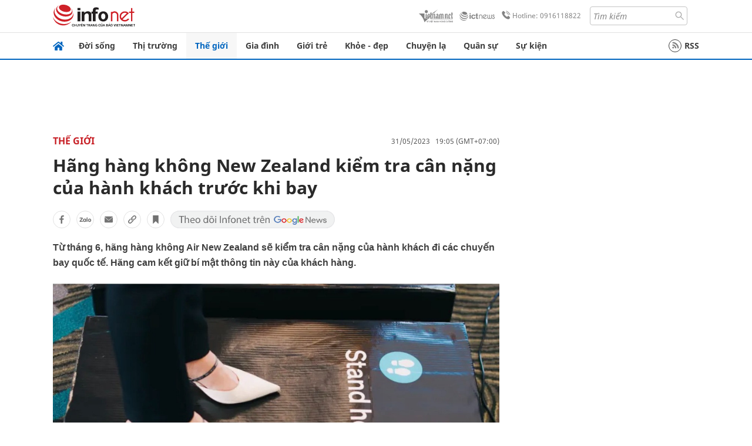

--- FILE ---
content_type: text/html
request_url: https://infonet.vietnamnet.vn/hang-hang-khong-new-zealand-kiem-tra-can-nang-cua-hanh-khach-truoc-khi-bay-5019909.html
body_size: 15568
content:
<!DOCTYPE html>
<html lang="vi" translate="no"><head>
    <meta charset="UTF-8">
    <meta http-equiv="Content-Type" content="text/html; charset=utf-8" />
    <meta name="viewport" content="width=device-width, initial-scale=1, minimum-scale=1, maximum-scale=1, user-scalable=1">
    <meta http-equiv="Refresh" content="1800" />
    <meta name="language" content="vietnamese" />
    <meta name="google" content="notranslate"/>
    <title>Hãng hàng không New Zealand kiểm tra cân nặng của hành khách trước khi bay</title>
    <meta name="description" content="Từ tháng 6, hãng hàng không Air New Zealand sẽ kiểm tra cân nặng của hành khách đi các chuyến bay quốc tế. Hãng cam kết giữ bí mật thông tin này của khách hàng." />
    <meta name="keywords" content="hãng hàng không, Air New Zealand" />
    <meta name="news_keywords" content="hãng hàng không, Air New Zealand" />
    <link rel="alternate" media="handheld" href="https://infonet.vietnamnet.vn/hang-hang-khong-new-zealand-kiem-tra-can-nang-cua-hanh-khach-truoc-khi-bay-5019909.html" />
    <link id="canonical" rel="canonical" href="https://infonet.vietnamnet.vn/hang-hang-khong-new-zealand-kiem-tra-can-nang-cua-hanh-khach-truoc-khi-bay-5019909.html" />    
    <meta property="fb:pages" content="216277195110014" />
    <meta property="fb:app_id" content="477487416263629" />
    <meta property="og:type" content="article" />
    <meta property="og:title" content="Hãng hàng không New Zealand kiểm tra cân nặng của hành khách trước khi bay" itemprop="name" />
    <meta property="og:description" content="Từ tháng 6, hãng hàng không Air New Zealand sẽ kiểm tra cân nặng của hành khách đi các chuyến bay quốc tế. Hãng cam kết giữ bí mật thông tin này của khách hàng." itemprop="description" />
    <meta property="og:url" content="https://infonet.vietnamnet.vn/hang-hang-khong-new-zealand-kiem-tra-can-nang-cua-hanh-khach-truoc-khi-bay-5019909.html" />
    <meta property="og:image" content="https://static2-images.vnncdn.net/files/publish/2023/5/31/hang-hang-khong-new-zealand-kiem-tra-can-nang-cua-hanh-khach-truoc-khi-bay-ab4d08a6ee7042c9a014302b4088b7db.jpg?width=0&s=m42Ca_atuzxBDaiWkuNl4g" />

    <meta property="og:site_name" content="Infonet News" />
    <meta property="article:publisher" content="https://www.facebook.com/infonet.vietnamnet.vn" />
    <meta property="article:author" content="https://www.facebook.com/infonet.vietnamnet.vn" />
    <meta name="vnn_category_alias" content="home" />
    <meta name="vnn_domain" content="https://infonet.vietnamnet.vn" />
    <meta name="REVISIT-AFTER" content="1 DAYS" />
    <meta name="RATING" content="GENERAL" />
    <meta name="DC.title" content="Chuyên trang Infonet Báo VietnamNet" />
    <meta name="google-site-verification" content="T0fsyz7y2VTfHfmaNwV3rjMXPhLOSNXfY93pMqnD5NQ" />
    <meta name="author" content="VietNamNet News" />
    <meta name="copyright" content="Copyright (c) 2022 VietNamNet News" />
    <meta name="geo.region" content="VN-HN" />
    <meta name="geo.placename" content="Hà Nội" />
    <meta name="geo.position" content="21.013835;105.831653" />
    <meta name="ICBM" content="21.013835, 105.831653" />
    <link href="https://plus.google.com/101087442200438387860" rel="publisher" />
    <meta name="apple-mobile-web-app-capable" content="yes" />
            <meta name="robots" content="noarchive, max-snippet:-1, max-image-preview:large, max-video-preview:-1" />
    <link type="image/x-icon" href="https://static.vnncdn.net/ico/infonet/favicon.ico" rel="shortcut icon">
    <!-- iPad icons -->
    <link rel="apple-touch-icon-precomposed" href="https://res-files.vnncdn.net/files/2022/7/4/72x72.png" sizes="72x72">
    <link rel="apple-touch-icon-precomposed" href="https://res-files.vnncdn.net/files/2022/7/4/114x114.png" sizes="144x144">
    <!-- iPhone and iPod touch icons -->
    <link rel="apple-touch-icon-precomposed" href="https://res-files.vnncdn.net/files/2022/7/4/57x57.png" sizes="57x57">
    <link rel="apple-touch-icon-precomposed" href="https://res-files.vnncdn.net/files/2022/7/4/114x114.png" sizes="114x114">
    <!-- Nokia Symbian -->
    <link rel="nokia-touch-icon" href="https://res-files.vnncdn.net/files/2022/7/4/57x57.png">
    <!-- Android icon precomposed so it takes precedence -->
    <link rel="apple-touch-icon-precomposed" href="https://res-files.vnncdn.net/files/2022/7/4/114x114.png" sizes="1x1">
    
    <script c="layout" src="https://res-files.vnncdn.net/files/jquerymin-9.js"></script>
    <link c="layout" href="https://res-files.vnncdn.net/files/init-fonts-5.css" rel="stylesheet">
    <link vnn="vnncss" rel="stylesheet" href="https://res2-files.vnncdn.net/vps_jscss/000001/000004/2024/5/18/css-6a0989bccac24d73a173e8004349d516-desktop-238-13.css?s=n9gPyXk1bbesLLdDARAuZA" />
    <!-- BEGIN COMPONENT:: COMPONENT647043 -->
<meta name="facebook-domain-verification" content="hglxi8yxtryo7hdqfofu5r1ax3hauq" />
<meta http-equiv="x-dns-prefetch-control" content="on">
<link rel="dns-prefetch" href="https://info-imgs.vgcloud.vn">
<link rel="dns-prefetch" href="https://res2-files.vnncdn.net">
<link rel="dns-prefetch" href="https://res-files.vnncdn.net">
<link rel="dns-prefetch" href="https://account.vietnamnet.vn">
<link rel="dns-prefetch" href="https://static.vnncdn.net/">
<link rel="dns-prefetch" href="https://static2-images.vnncdn.net/">
<link rel="dns-prefetch" href="https://static-images.vnncdn.net/">
<link rel="dns-prefetch" href="https://img.vietnamnetad.vn">
<link rel="dns-prefetch" href="https://tracking.vietnamnetad.vn">
<link rel="dns-prefetch" href="https://log.vietnamnetad.vn">
<link rel="dns-prefetch" href="https://www.google-analytics.com">
<link rel="dns-prefetch" href="https://2sao.vietnamnetjsc.vn">
<link rel="dns-prefetch" href="https://ttol.vietnamnetjsc.vn">
<link rel="dns-prefetch" href="https://api4mb.2sao.vn">
<link rel="dns-prefetch" href="https://api4mb.tintuconline.com.vn">
<link rel="dns-prefetch" href="https://vads.net.vn">
<link rel="dns-prefetch" href="https://log.vads.net.vn">
<link rel="dns-prefetch" href="https://adservice.google.com">
<link rel="dns-prefetch" href="https://adservice.google.com.vn">
<link rel="dns-prefetch" href="https://fonts.googleapis.com">
<link rel="dns-prefetch" href="https://fonts.gstatic.com">
<link rel="dns-prefetch" href="https://www.googletagmanager.com">
<link rel="dns-prefetch" href="https://www.google-analytics.com">
<link rel="dns-prefetch" href="https://pagead2.googlesyndication.com">
<link rel="dns-prefetch" href="https://media1.admicro.vn">
<link rel="dns-prefetch" href="https://lg1.logging.admicro.vn">
<link rel="dns-prefetch" href="https://tracking.vnncdn.net">
<link rel="dns-prefetch" href="https://track-srv.vietnamnet.vn">

    <!-- Global site tag (gtag.js) - Google Analytics -->
    <script async="" src="https://www.googletagmanager.com/gtag/js?id=G-67W5GJDHHQ"></script>
    <script>
    window.dataLayer = window.dataLayer || [];
    function gtag(){dataLayer.push(arguments);}
    gtag('js', new Date());
    gtag('config', 'G-67W5GJDHHQ', {
        'page_path': '/the-gioi/hang-hang-khong-new-zealand-kiem-tra-can-nang-cua-hanh-khach-truoc-khi-bay-5019909.html' + window.location.search
    });
    </script>
    <script type="text/javascript">
        var _gaq = _gaq || [];
        _gaq.push(['_setAccount', 'UA-100237675-5']);
        _gaq.push(['_trackPageview', '/the-gioi/hang-hang-khong-new-zealand-kiem-tra-can-nang-cua-hanh-khach-truoc-khi-bay-5019909.html' + window.location.search], ['_trackPageLoadTime']);
        (function () {
            var ga = document.createElement('script'); ga.type = 'text/javascript'; ga.async = true;
            ga.src = ('https:' == document.location.protocol ? 'https://ssl' : 'http://www') + '.google-analytics.com/ga.js';
            var s = document.getElementsByTagName('script')[0]; s.parentNode.insertBefore(ga, s);
        })();
    </script>
    <script type="application/ld+json">
    {
        "@context": "http://schema.org",
        "@type": "BreadcrumbList",
        "itemListElement": [{
        "@type": "ListItem",
        "position": 1,
        "item": "https://infonet.vietnamnet.vn",
        "name": "Trang chủ"
        }
        
,{"@type": "ListItem","position": 2,"name": "Thế giới","item": "https://infonet.vietnamnet.vn/the-gioi"}]
    }
    </script> 
    <script type="application/ld+json">
    {
        "@context": "http://schema.org",
        "@type": "NewsArticle",
        "mainEntityOfPage":{
            "@type":"WebPage",
            "@id":"https://infonet.vietnamnet.vn/hang-hang-khong-new-zealand-kiem-tra-can-nang-cua-hanh-khach-truoc-khi-bay-5019909.html"
        },
        "headline": "Hãng hàng không New Zealand kiểm tra cân nặng của hành khách trước khi bay",
        "image": {
            "@type": "ImageObject",
            "url": "https://static2-images.vnncdn.net/files/publish/2023/5/31/hang-hang-khong-new-zealand-kiem-tra-can-nang-cua-hanh-khach-truoc-khi-bay-ab4d08a6ee7042c9a014302b4088b7db.jpg?width=0&amp;s=m42Ca_atuzxBDaiWkuNl4g",
            "width": 700,
            "height":400
        },
        "datePublished": "2023-05-31T19:05:31.000 +07:00",
        "dateModified": "2023-05-31T19:05:31.000 +07:00",
        "author": {
            "@type": "Person",
            
        },
        "publisher": {
            "@type": "Organization",
            "name": "infonet.vietnamnet.vn",
            "logo": {
            "@type": "ImageObject",
            "url": "https://static.vnncdn.net/v1/icon/infonet-logo2.svg",
            "width": 130,
            "height": 60
            }
        },
        "description": "Từ tháng 6, hãng hàng không Air New Zealand sẽ kiểm tra cân nặng của hành khách đi các chuyến bay quốc tế. Hãng cam kết giữ bí mật thông tin này của khách hàng."
    }
    </script>    
<!-- Google Tag Manager -->
<script>(function(w,d,s,l,i){w[l]=w[l]||[];w[l].push({'gtm.start': new Date().getTime(),event:'gtm.js'});var f=d.getElementsByTagName(s)[0], j=d.createElement(s),dl=l!='dataLayer'?'&l='+l:'';j.async=true;j.src='https://www.googletagmanager.com/gtm.js?id='+i+dl;f.parentNode.insertBefore(j,f); })(window,document,'script','dataLayer','GTM-PXWKWZL');</script>
<!-- End Google Tag Manager -->
<script type="text/javascript">
    (function(c,l,a,r,i,t,y){
        c[a]=c[a]||function(){(c[a].q=c[a].q||[]).push(arguments)};
        t=l.createElement(r);t.async=1;t.src="https://www.clarity.ms/tag/"+i;
        y=l.getElementsByTagName(r)[0];y.parentNode.insertBefore(t,y);
    })(window, document, "clarity", "script", "gmwvo03q9o");
</script>
<script src="https://jsc.mgid.com/site/791705.js" async></script>
<!-- END COMPONENT:: COMPONENT647043 -->

    </head>
    <body>
        <!-- Google Tag Manager (noscript) -->
        <noscript><iframe src="https://www.googletagmanager.com/ns.html?id=GTM-PXWKWZL" height="0" width="0" style="display:none;visibility:hidden"></iframe></noscript>
        <!-- End Google Tag Manager (noscript) --> 
        <!-- BEGIN COMPONENT:: COMPONENT500040 -->

<!-- END COMPONENT:: COMPONENT500040 -->

        <!-- BEGIN COMPONENT:: COMPONENT5000017 -->
<input class="tracking-info" 
    data-pageid="6a0989bccac24d73a173e8004349d516" 
    data-pagetype='' 
    data-pageTitle='Hãng hàng không New Zealand kiểm tra cân nặng của hành khách trước khi bay'
    data-pageTitleTracking='Hãng hàng không New Zealand kiểm tra cân nặng của hành khách trước khi bay'
    data-pageAvatar='https://static2-images.vnncdn.net/files/publish/2023/5/31/hang-hang-khong-new-zealand-kiem-tra-can-nang-cua-hanh-khach-truoc-khi-bay-ab4d08a6ee7042c9a014302b4088b7db.jpg?width=0&s=m42Ca_atuzxBDaiWkuNl4g'
    data-detailpage='{&quot;articlePublishDate&quot;:&quot;2023-05-31T19:05:00&quot;,&quot;articleWordCount&quot;:0,&quot;articleTimeToRead&quot;:1,&quot;articleMainCategory&quot;:{&quot;url&quot;:&quot;https://infonet.vietnamnet.vn/the-gioi&quot;,&quot;id&quot;:&quot;00FWWI&quot;,&quot;name&quot;:&quot;Th&#x1EBF; gi&#x1EDB;i&quot;},&quot;articleDisplayType&quot;:{&quot;id&quot;:&quot;1&quot;,&quot;name&quot;:&quot;B&#xE0;i th&#x1B0;&#x1EDD;ng&quot;},&quot;userNeedGroup&quot;:{},&quot;userNeed&quot;:{&quot;id&quot;:&quot;&quot;},&quot;articleCategories&quot;:[{&quot;url&quot;:&quot;https://infonet.vietnamnet.vn/the-gioi&quot;,&quot;id&quot;:&quot;00FWWI&quot;,&quot;name&quot;:&quot;Th&#x1EBF; gi&#x1EDB;i&quot;},{&quot;url&quot;:&quot;https://infonet.vietnamnet.vn/the-gioi/tin-moi&quot;,&quot;id&quot;:&quot;00FXVI&quot;,&quot;name&quot;:&quot;Tin m&#x1EDB;i &quot;}],&quot;articleTags&quot;:[{&quot;url&quot;:&quot;https://infonet.vietnamnet.vn/the-gioi-tag6686247997286201658.html&quot;,&quot;id&quot;:&quot;6686247997286201658&quot;,&quot;name&quot;:&quot;Th&#x1EBF; gi&#x1EDB;i&quot;}],&quot;pageId&quot;:&quot;5019909&quot;,&quot;pageType&quot;:1,&quot;pageAvatar&quot;:&quot;https://static2-images.vnncdn.net/files/publish/2023/5/31/hang-hang-khong-new-zealand-kiem-tra-can-nang-cua-hanh-khach-truoc-khi-bay-ab4d08a6ee7042c9a014302b4088b7db.jpg?width=0&amp;s=m42Ca_atuzxBDaiWkuNl4g&quot;,&quot;pageTitle&quot;:&quot;H&#xE3;ng h&#xE0;ng kh&#xF4;ng New Zealand ki&#x1EC3;m tra c&#xE2;n n&#x1EB7;ng c&#x1EE7;a h&#xE0;nh kh&#xE1;ch tr&#x1B0;&#x1EDB;c khi bay&quot;,&quot;pageTitleTracking&quot;:&quot;H&#xE3;ng h&#xE0;ng kh&#xF4;ng New Zealand ki&#x1EC3;m tra c&#xE2;n n&#x1EB7;ng c&#x1EE7;a h&#xE0;nh kh&#xE1;ch tr&#x1B0;&#x1EDB;c khi bay&quot;}' 
    data-response-status="200"
    data-async-zone=""
    type="hidden" 
/>

<!-- END COMPONENT:: COMPONENT5000017 -->

        <div class="wrapper">
            <!-- BEGIN COMPONENT:: COMPONENT581043 -->
<!-- <script type="text/javascript" src="https://img.vietnamnetad.vn/vadsv2/vadscore.v20.js"></script> -->
<input type="hidden" vadscore-url="https://img.vietnamnetad.vn/vadsv2/vadscore.v26.js">
<div class="ads-mobile ">
    <div id="adzone39" class="vmcadszone mobile banner-top-mashead" data="https://vads.net.vn/Ad?z=39&w=8&domain={p}&isvast=0"></div>
</div>
<!-- END COMPONENT:: COMPONENT581043 -->

            
<!-- BEGIN COMPONENT:: COMPONENT500037 -->
<div class="bg-white border-[#e2e2e2] border-b-1"> 
    <header class="header">
        <div class="header-left">
            <a href="javascript:void(0)" title="menu" class="header-menu-mb open-mega">
                <img width="20" src="https://static.vnncdn.net/v1/icon/menu-center.svg" alt="icon">
            </a>
            <a href="/" class="header-logo-infonet" data-utm-source="#vnn_source=trangchu&vnn_medium=logo-top">
                <img width="140" height="39" src="https://static.vnncdn.net/v1/icon/infonet-logo2.svg" alt="Logo InfoNet">
            </a>
        </div>
        <div class="header-list">
            <a target="_blank" href="https://vietnamnet.vn/" class="header-logo-vnn">
            </a>
            <a target="_blank" href="https://ictnews.vietnamnet.vn/" class="header-logo-ict">
            </a>
            <a href="tel:0916118822" class="header-hotline">
                <img width="30" src="https://static.vnncdn.net/v1/icon/infonet/hotline-gray.svg" alt="icon">
                Hotline: 0916118822
            </a>
            <form action="/tim-kiem" class="header-form rounded-4">
                <input name="q" placeholder="Tìm kiếm" type="text">
                <button type="submit" style="border: transparent;">
                    <img width="15" height="15" src="https://res-files.vnncdn.net/files/2022/7/9/search.svg" alt="icon">
                </button>
            </form>
            <div id="vnnid-topbar" class="header-account" ></div>
        </div>
    </header>
</div>
<!-- END COMPONENT:: COMPONENT500037 -->
<!-- BEGIN COMPONENT:: COMPONENT500038 -->
    <div class="mega-infonet">  
        <div class="mega-top">
            <div class="mega-top__close close-menu">
                <a href="javascript:void(0)">
                    <img src="https://static.vnncdn.net/v1/icon/cancel-mobile.svg" alt="Icon">
                </a>
            </div>
            <div class="mega-top__logo">
                <a href="/">
                    <img src="https://static.vnncdn.net/v1/icon/infonet/Infonet.svg" alt="logo">
                </a>
            </div>
            <div class="mega-top__user">
                
            </div>
        </div>
        <div class="mega-main">
            <div class="mega-form">
                <form action="/tim-kiem">
                    <input name="q" type="text" placeholder="Tìm kiếm">
                    <button type="submit">
                        <img class="icon" src="https://static.vnncdn.net/v1/icon/search.png" alt="Icon">
                    </button>
                </form>
            </div>
            <div class="mega-list">
                <ul>
                            <li>
                                <a href="/doi-song" title="Đời sống" data-utm-source="#vnn_source=trangchu&vnn_medium=menu">
                                        <img src="https://res-files.vnncdn.net/files/2022/7/6/doi-song.svg" alt="Đời sống">
                                    <span>Đời sống</span>
                                </a>
                            </li>
                            <li>
                                <a href="/thi-truong" title="Thị trường" data-utm-source="#vnn_source=trangchu&vnn_medium=menu">
                                        <img src="https://res-files.vnncdn.net/files/2022/7/6/thi-truong.svg" alt="Thị trường">
                                    <span>Thị trường</span>
                                </a>
                            </li>
                            <li>
                                <a href="/the-gioi" title=" Thế giới" data-utm-source="#vnn_source=trangchu&vnn_medium=menu">
                                        <img src="https://res-files.vnncdn.net/files/2022/7/6/the-gioi.svg" alt=" Thế giới">
                                    <span> Thế giới</span>
                                </a>
                            </li>
                            <li>
                                <a href="/gia-dinh" title="Gia đình" data-utm-source="#vnn_source=trangchu&vnn_medium=menu">
                                        <img src="https://res-files.vnncdn.net/files/2022/7/6/gia-dinh.svg" alt="Gia đình">
                                    <span>Gia đình</span>
                                </a>
                            </li>
                            <li>
                                <a href="/gioi-tre" title="Giới trẻ" data-utm-source="#vnn_source=trangchu&vnn_medium=menu">
                                        <img src="https://res-files.vnncdn.net/files/2022/7/6/gioi-tre.svg" alt="Giới trẻ">
                                    <span>Giới trẻ</span>
                                </a>
                            </li>
                            <li>
                                <a href="/khoe-dep" title=" Khỏe - đẹp" data-utm-source="#vnn_source=trangchu&vnn_medium=menu">
                                        <img src="https://res-files.vnncdn.net/files/2022/7/6/khoe-dep.svg" alt=" Khỏe - đẹp">
                                    <span> Khỏe - đẹp</span>
                                </a>
                            </li>
                            <li>
                                <a href="/chuyen-la" title="Chuyện lạ" data-utm-source="#vnn_source=trangchu&vnn_medium=menu">
                                        <img src="https://res-files.vnncdn.net/files/2022/7/6/chuyen-la.svg" alt="Chuyện lạ">
                                    <span>Chuyện lạ</span>
                                </a>
                            </li>
                            <li>
                                <a href="/quan-su" title="Quân sự" data-utm-source="#vnn_source=trangchu&vnn_medium=menu">
                                        <img src="https://res-files.vnncdn.net/files/2022/7/6/quan-su.svg" alt="Quân sự">
                                    <span>Quân sự</span>
                                </a>
                            </li>
                            <li>
                                <a href="/su-kien" title="Sự kiện" data-utm-source="#vnn_source=trangchu&vnn_medium=menu">
                                        <img src="https://res-files.vnncdn.net//files/2022/7/6/event.svg" alt="Sự kiện">
                                    <span>Sự kiện</span>
                                </a>
                            </li>
                </ul>
            </div>
        </div>
    </div>
    <div class="nav-wrapper togglePinTop">
        <div class="nav">
            <a href="/" class="nav-home">
                <img src="https://static.vnncdn.net/v1/icon/infonet/home.png" alt="">
            </a>
            <div class="nav-swiper">
                <ul class="nav-menu swiper-wrapper">
                            <li class="swiper-slide">
                                <a data-utm-source="#vnn_source=trangchu&vnn_medium=menu-top" href="/doi-song" title="Đời sống">Đời sống</a>
                                    <ul class="sub-menu">
                                            <li><a data-utm-source="#vnn_source=trangchu&vnn_medium=menu-top" href="/doi-song/nhip-song" title="Nhịp sống">Nhịp sống</a></li>
                                            <li><a data-utm-source="#vnn_source=trangchu&vnn_medium=menu-top" href="/doi-song/doi-thuong" title="Đời thường">Đời thường</a></li>
                                            <li><a data-utm-source="#vnn_source=trangchu&vnn_medium=menu-top" href="/doi-song/thoi-tiet" title="Thời tiết">Thời tiết</a></li>
                                            <li><a data-utm-source="#vnn_source=trangchu&vnn_medium=menu-top" href="/doi-song/an-toan-giao-thong" title="An toàn giao thông">An toàn giao thông</a></li>
                                            <li><a data-utm-source="#vnn_source=trangchu&vnn_medium=menu-top" href="/doi-song/nguoi-viet-bon-phuong" title="Người Việt Bốn Phương">Người Việt Bốn Phương</a></li>
                                    </ul>
                            </li>
                            <li class="swiper-slide">
                                <a data-utm-source="#vnn_source=trangchu&vnn_medium=menu-top" href="/thi-truong" title="Thị trường">Thị trường</a>
                                    <ul class="sub-menu">
                                            <li><a data-utm-source="#vnn_source=trangchu&vnn_medium=menu-top" href="/thi-truong/thi-truong-24h" title="Thị trường 24h">Thị trường 24h</a></li>
                                            <li><a data-utm-source="#vnn_source=trangchu&vnn_medium=menu-top" href="/thi-truong/startup" title="Startup">Startup</a></li>
                                            <li><a data-utm-source="#vnn_source=trangchu&vnn_medium=menu-top" href="/thi-truong/tien-cua-toi" title="Tiền của tôi">Tiền của tôi</a></li>
                                            <li><a data-utm-source="#vnn_source=trangchu&vnn_medium=menu-top" href="/thi-truong/nha-dat" title="Nhà đất">Nhà đất</a></li>
                                    </ul>
                            </li>
                            <li class="swiper-slide">
                                <a data-utm-source="#vnn_source=trangchu&vnn_medium=menu-top" href="/the-gioi" title=" Thế giới"> Thế giới</a>
                                    <ul class="sub-menu">
                                            <li><a data-utm-source="#vnn_source=trangchu&vnn_medium=menu-top" href="/the-gioi/tin-moi" title="Tin mới">Tin mới</a></li>
                                            <li><a data-utm-source="#vnn_source=trangchu&vnn_medium=menu-top" href="/the-gioi/binh-luan" title="Bình luận">Bình luận</a></li>
                                            <li><a data-utm-source="#vnn_source=trangchu&vnn_medium=menu-top" href="/the-gioi/lanh-dao-tre" title="Lãnh đạo trẻ">Lãnh đạo trẻ</a></li>
                                            <li><a data-utm-source="#vnn_source=trangchu&vnn_medium=menu-top" href="/the-gioi/guong-mat-quoc-te" title="Gương mặt quốc tế">Gương mặt quốc tế</a></li>
                                    </ul>
                            </li>
                            <li class="swiper-slide">
                                <a data-utm-source="#vnn_source=trangchu&vnn_medium=menu-top" href="/gia-dinh" title="Gia đình">Gia đình</a>
                                    <ul class="sub-menu">
                                            <li><a data-utm-source="#vnn_source=trangchu&vnn_medium=menu-top" href="/gia-dinh/chuyen-nha" title="Chuyện nhà">Chuyện nhà</a></li>
                                            <li><a data-utm-source="#vnn_source=trangchu&vnn_medium=menu-top" href="/gia-dinh/cung-con-truong-thanh" title="Cùng con trưởng thành">Cùng con trưởng thành</a></li>
                                            <li><a data-utm-source="#vnn_source=trangchu&vnn_medium=menu-top" href="/gia-dinh/tu-van" title="Tư vấn">Tư vấn</a></li>
                                    </ul>
                            </li>
                            <li class="swiper-slide">
                                <a data-utm-source="#vnn_source=trangchu&vnn_medium=menu-top" href="/gioi-tre" title="Giới trẻ">Giới trẻ</a>
                                    <ul class="sub-menu">
                                            <li><a data-utm-source="#vnn_source=trangchu&vnn_medium=menu-top" href="/gioi-tre/tai-nang-tre" title="Tài năng trẻ">Tài năng trẻ</a></li>
                                            <li><a data-utm-source="#vnn_source=trangchu&vnn_medium=menu-top" href="/gioi-tre/hoc-duong" title="Học đường">Học đường</a></li>
                                            <li><a data-utm-source="#vnn_source=trangchu&vnn_medium=menu-top" href="/gioi-tre/nong-tren-mang" title="Nóng trên mạng">Nóng trên mạng</a></li>
                                    </ul>
                            </li>
                            <li class="swiper-slide">
                                <a data-utm-source="#vnn_source=trangchu&vnn_medium=menu-top" href="/khoe-dep" title=" Khỏe - đẹp"> Khỏe - đẹp</a>
                                    <ul class="sub-menu">
                                            <li><a data-utm-source="#vnn_source=trangchu&vnn_medium=menu-top" href="/khoe-dep/suc-khoe" title="Sức khỏe">Sức khỏe</a></li>
                                            <li><a data-utm-source="#vnn_source=trangchu&vnn_medium=menu-top" href="/khoe-dep/dan-ong" title="Đàn ông">Đàn ông</a></li>
                                            <li><a data-utm-source="#vnn_source=trangchu&vnn_medium=menu-top" href="/khoe-dep/phu-nu-dep" title="Phụ nữ đẹp">Phụ nữ đẹp</a></li>
                                    </ul>
                            </li>
                            <li class="swiper-slide">
                                <a data-utm-source="#vnn_source=trangchu&vnn_medium=menu-top" href="/chuyen-la" title="Chuyện lạ">Chuyện lạ</a>
                                    <ul class="sub-menu">
                                            <li><a data-utm-source="#vnn_source=trangchu&vnn_medium=menu-top" href="/chuyen-la/chuyen-bon-phuong" title="Chuyện bốn phương">Chuyện bốn phương</a></li>
                                            <li><a data-utm-source="#vnn_source=trangchu&vnn_medium=menu-top" href="/chuyen-la/du-lich" title="Du lịch">Du lịch</a></li>
                                    </ul>
                            </li>
                            <li class="swiper-slide">
                                <a data-utm-source="#vnn_source=trangchu&vnn_medium=menu-top" href="/quan-su" title="Quân sự">Quân sự</a>
                                    <ul class="sub-menu">
                                            <li><a data-utm-source="#vnn_source=trangchu&vnn_medium=menu-top" href="/quan-su/tin-moi-nhat" title="Tin mới nhất">Tin mới nhất</a></li>
                                            <li><a data-utm-source="#vnn_source=trangchu&vnn_medium=menu-top" href="/quan-su/cong-nghe-quan-su" title="Công nghệ quân sự">Công nghệ quân sự</a></li>
                                            <li><a data-utm-source="#vnn_source=trangchu&vnn_medium=menu-top" href="/quan-su/ho-so-mat" title="Hồ sơ mật">Hồ sơ mật</a></li>
                                    </ul>
                            </li>
                            <li class="swiper-slide">
                                <a data-utm-source="#vnn_source=trangchu&vnn_medium=menu-top" href="/su-kien" title="Sự kiện">Sự kiện</a>
                            </li>
                </ul>

                <ul class="nav-right">
                    <li class="rss">
                        <a href="/rss">
                            <span class="icon-rss"></span>
                            RSS
                        </a>
                    </li>
                </ul>
            </div>
            <div class="nav-btn">
                <span class="next menu-next"></span>
                <span class="pre menu-pre"></span>
            </div>
        </div>
    </div>
<!-- END COMPONENT:: COMPONENT500038 -->
            

            <!-- BEGIN COMPONENT:: COMPONENT506043 -->
<div class="mx-auto ads-desktop mt-20">
    <div class="vmcadszone mt-20 desktop" id="adzone1" data="https://vads.net.vn/Ad?z=1&w=8&domain={p}&isvast=0" style="min-height: 90px; max-height:250px; overflow:hidden"></div>
</div>
<!-- END COMPONENT:: COMPONENT506043 -->


            <!-- BEGIN COMPONENT:: COMPONENT602043 -->

<!-- END COMPONENT:: COMPONENT602043 -->


<!-- BEGIN COMPONENT:: COMPONENT752043 -->

<!-- END COMPONENT:: COMPONENT752043 -->


<!-- BEGIN COMPONENT:: COMPONENT755043 -->

<!-- END COMPONENT:: COMPONENT755043 -->


                <div class="main bg-white py-20">
                    <!-- BEGIN COMPONENT:: COMPONENT599043 -->

        <script>
            window.vnnads = {
                url:'https://infonet.vietnamnet.vn/'+'infonet-the-gioi'
            };
        </script>


<input type="hidden" class="vnn-user-info"/>
<input type="hidden" id="infoConfigGlobalId" data-url-main-cate="/the-gioi" data-objectid="5019909" data-categoryid="00FWWI" data-pageid="6a0989bccac24d73a173e8004349d516" data-componentid="COMPONENT599043" data-websiteid="000004" data-catname="chitiet">
<!-- navcontrols -->
<!-- BEGIN COMPONENT:: COMPONENT791043 -->
<!-- nav controls text and share :  -->
    <div class="nav__controls">
        <div class="nav__controls-menu">
           <div class="nav__controls-main-left">
                <button class="btn-controll__menu">
                    <img src="https://static.vnncdn.net/v1/icon/menu.svg" alt="iconmenu">
                </button>
            </div>
            <div class="nav__controls-group-action">
                <!-- comment -->
                    <button class="comment__social">
                        <img src="https://static.vnncdn.net/v1/icon/chat.svg" alt="icon">
                        <img class="dot emptyComment" src=" https://static.vnncdn.net/v1/icon/circle.svg" alt="icon">
                    </button>
                <!-- vote -->
                <!-- <button class="vote__social"><span class="like-number"></span></button> -->
                <!-- share -->
                <button class="share__social"></button>
                <!-- bookmark -->
                <button class="bookmark__social"></button>
                <button class="text__range">Aa</button>
            </div>
        </div>
        <div class="nav__controls-share">
            <!-- share facebook -->
            <button data-url="/hang-hang-khong-new-zealand-kiem-tra-can-nang-cua-hanh-khach-truoc-khi-bay-5019909.html" data-type="facebook" title="Chia sẻ với Facebook" class="share__facebook">
                <img src="https://static.vnncdn.net/v1/icon/icon-share-link-facebook.svg" alt="share facebook">
                Facebook
            </button>
            <!-- share zalo -->
            <button data-title="H&#xE3;ng h&#xE0;ng kh&#xF4;ng New Zealand ki&#x1EC3;m tra c&#xE2;n n&#x1EB7;ng c&#x1EE7;a h&#xE0;nh kh&#xE1;ch tr&#x1B0;&#x1EDB;c khi bay" data-url="/hang-hang-khong-new-zealand-kiem-tra-can-nang-cua-hanh-khach-truoc-khi-bay-5019909.html" title="Chia sẻ với Zalo" data-type="zalo" class="share__zalo">
                <img src="https://static.vnncdn.net/v1/icon/zalo-unactive-mobile%20.svg" alt="share zalo">
                <div class="zalo-share-button" data-href="" data-oaid="579745863508352884" data-layout="4" data-color="blue" data-customize="true"></div>
                Zalo
            </button>
            <!-- share email  -->
            <button data-title="H&#xE3;ng h&#xE0;ng kh&#xF4;ng New Zealand ki&#x1EC3;m tra c&#xE2;n n&#x1EB7;ng c&#x1EE7;a h&#xE0;nh kh&#xE1;ch tr&#x1B0;&#x1EDB;c khi bay" data-type="email" data-url="/hang-hang-khong-new-zealand-kiem-tra-can-nang-cua-hanh-khach-truoc-khi-bay-5019909.html" title="Chia sẻ với Email" class="share__email">
                <img src="https://static.vnncdn.net/v1/icon/icon-share-link-email.svg" alt="share email">
                Email
            </button>
            <!-- copy content -->
            <button class="copy__url" data-copy="/hang-hang-khong-new-zealand-kiem-tra-can-nang-cua-hanh-khach-truoc-khi-bay-5019909.html" title="Sao chép liên kết">
                <img src="https://static.vnncdn.net/v1/icon/icon-link-share-copy-link.svg" alt="">
                <span>Sao chép liên kết</span>
            </button>
        </div>
        <div class="nav__controls-text">
            <span class="text-left">Aa</span>
            <input min="100" max="135" value="25" type="range" step="0.5" id="rangeSlideId">
            <span class="text-right">Aa</span>
        </div>
    </div>
<!-- END COMPONENT:: COMPONENT791043 -->



    <div class="container lg:grid-cols-1">
        <div class="container__left">
            
                <div class="bread-crumb__detail mb-15">
                    <ul class="bread-crumb__detail-list">
                        <li class="bread-crumb__detail-list--item">
                            <a href="/">
                                <img class="icon-home" src="https://static.vnncdn.net/v1/icon/home_mobile.svg"
                                    alt="icon">
                            </a>
                        </li>
                            <li class="bread-crumb__detail-list--item">
                                <a href="/the-gioi" title="Thế giới">
                                   Thế giới
                                </a>
                            </li>
                    </ul>

                        <div class="bread-crumb__detail-time">
                            <p> 31/05/2023   19:05 (GMT+07:00)</p>
                        </div>
                </div>

            <div class="contentDetail">

                <h1 class="contentDetail-title">Hãng hàng không New Zealand kiểm tra cân nặng của hành khách trước khi bay</h1>
                


                <div class="controll__box share-link mt-20 mb-20">
                    <!-- actions -->
                    <!-- <a class="newFeature__iconLink vote__social like" title="Like bài viết" href="#like" data-type="like" data-url="/hang-hang-khong-new-zealand-kiem-tra-can-nang-cua-hanh-khach-truoc-khi-bay-5019909.html">
                        <span class="img img-like"></span>
                        <span class="like-number"></span>
                    </a> -->
                    <!-- share facebook -->
                    <a class="newFeature__iconLink" title="Chia sẻ bài viết lên facebook" href="#facebook" data-url="/hang-hang-khong-new-zealand-kiem-tra-can-nang-cua-hanh-khach-truoc-khi-bay-5019909.html" data-type="facebook">
                        <span class="img img-facebook"></span>
                    </a>
                    <!-- share zalo -->
                    <a class="newFeature__iconLink" title="Chia sẻ bài viết lên zalo" href="#zalo" data-title="H&#xE3;ng h&#xE0;ng kh&#xF4;ng New Zealand ki&#x1EC3;m tra c&#xE2;n n&#x1EB7;ng c&#x1EE7;a h&#xE0;nh kh&#xE1;ch tr&#x1B0;&#x1EDB;c khi bay" data-url="/hang-hang-khong-new-zealand-kiem-tra-can-nang-cua-hanh-khach-truoc-khi-bay-5019909.html" data-type="zalo">
                        <div class="zalo-share-button" data-href="" data-oaid="579745863508352884" data-layout="4" data-color="blue" data-customize="true"></div>
                        <span class="img img-zalo"></span>
                    </a>
                    <!-- share email -->
                    <a class="newFeature__iconLink" title="Chia sẻ bài viết lên email" href="#email" data-title="Hãng hàng không New Zealand kiểm tra cân nặng của hành khách trước khi bay" data-url="/hang-hang-khong-new-zealand-kiem-tra-can-nang-cua-hanh-khach-truoc-khi-bay-5019909.html" data-type="email">
                        <span class="img img-email"></span>
                    </a>
                    <a class="newFeature__iconLink tooltip" href="#share" title="Sao chép liên kết" data-url="/hang-hang-khong-new-zealand-kiem-tra-can-nang-cua-hanh-khach-truoc-khi-bay-5019909.html" data-type="share">
                        <span class="tooltiptext" id="myTooltip">Sao chép liên kết</span>
                        <span class="img img-share"></span>
                    </a>
                    <!-- setup date -->
                    <div class="publish-date">31/05/2023  -  19:05</div>
                    <a class="newFeature__iconLink bookmark__social bookmark" href="#bookmark" title="Lưu bài viết">
                        <span class="img img-bookmark"></span>
                    </a>
                    <a class="gg_news" rel="noopener nofollow" target="_blank" href="https://news.google.com/publications/CAAqBwgKMMjdsAsw1fjHAw?hl=vi&gl=VN&ceid=VN%3Avi">
                        <img src="https://static.vnncdn.net/v1/icon/button-theodoi-desktop-250x30-2-01.svg" alt="">
                    </a>
                </div>
                <div class="contentDetail-sapo">Từ tháng 6, hãng hàng không Air New Zealand sẽ kiểm tra cân nặng của hành khách đi các chuyến bay quốc tế. Hãng cam kết giữ bí mật thông tin này của khách hàng.</div>

                <div class="contentDetail__main">
 <!-- Normal -->
                            <div class="contentDetail__main-reading" id="maincontent">
                                <figure class="image vnn-content-image"><picture><!--[if IE 9]><video style="display: none;"><![endif]--><source data-srcset="https://static2-images.vnncdn.net/files/publish/2023/5/31/hang-hang-khong-new-zealand-kiem-tra-can-nang-cua-hanh-khach-truoc-khi-bay-852918387a5f4ac18bfff31f0a0cbc75.jpg?width=0&amp;s=ZJ9lEfGE45VnMlbwbMFX9g" media="--large"><!--[if IE 9]></video><![endif]--><img src="[data-uri]" data-original="https://static2-images.vnncdn.net/files/publish/2023/5/31/hang-hang-khong-new-zealand-kiem-tra-can-nang-cua-hanh-khach-truoc-khi-bay-852918387a5f4ac18bfff31f0a0cbc75.jpg?width=0&amp;s=ZJ9lEfGE45VnMlbwbMFX9g" class="lazy " data-srcset="https://static2-images.vnncdn.net/files/publish/2023/5/31/hang-hang-khong-new-zealand-kiem-tra-can-nang-cua-hanh-khach-truoc-khi-bay-852918387a5f4ac18bfff31f0a0cbc75.jpg?width=0&amp;s=ZJ9lEfGE45VnMlbwbMFX9g" alt="" data-thumb-small-src="https://static2-images.vnncdn.net/files/publish/2023/5/31/hang-hang-khong-new-zealand-kiem-tra-can-nang-cua-hanh-khach-truoc-khi-bay-852918387a5f4ac18bfff31f0a0cbc75.jpg?width=260&amp;s=ROIVP4w_hIbyuhzimHuBBw"></picture>
<figcaption><em>Ảnh: Forbes</em></figcaption>
</figure>
<p>Theo Forbes, thông tin trên sẽ được dùng để tính toán trọng lượng trung bình của hành khách vì nó rất hữu ích cho phi công khi tính trọng lượng và sự cân bằng của máy bay. Một quan chức của hãng cho biết, những người tham gia sẽ giúp hãng này bay an toàn.&nbsp;</p>
<p>Các hành khách tình nguyện tham gia chương trình sẽ được kiểm tra cân nặng trước khi lên một số chuyến bay nhất định của Air New Zealand, khởi hành từ sân bay Quốc tế Auckland. Chương trình được tiến hành từ tháng 6 tới 2/7.&nbsp;</p>
<p>Alastair James, chuyên gia cải tiến kiểm soát tải trọng của Air New Zealand đảm bảo với hành khách rằng cân nặng của họ sẽ được ghi lại một cách kín đáo trên màn hình máy tính và không bị hiển thị cho người khác xem.&nbsp;</p>
<p>"Chúng tôi cân mọi thứ được đưa lên máy bay, từ hàng hóa tới các bữa ăn và hành lý trong khoang. Đối với hành khách, phi hành đoàn và hành lý xách tay, chúng tôi sử dụng trọng lượng trung bình thu được từ cuộc khảo sát. Điều đó quan trọng vì chúng tôi cần biết trọng lượng mọi thứ được đưa lên máy bay", ông James nói.&nbsp;</p>
<figure class="image vnn-content-image"><picture><!--[if IE 9]><video style="display: none;"><![endif]--><source data-srcset="https://static2-images.vnncdn.net/files/publish/2023/5/31/hang-hang-khong-new-zealand-kiem-tra-can-nang-cua-hanh-khach-truoc-khi-bay-3669c160bd4043e7a143b422147319ae.jpg?width=0&amp;s=Jyerh5oHzE8gayFVZYlpeg" media="--large"><!--[if IE 9]></video><![endif]--><img src="[data-uri]" data-original="https://static2-images.vnncdn.net/files/publish/2023/5/31/hang-hang-khong-new-zealand-kiem-tra-can-nang-cua-hanh-khach-truoc-khi-bay-3669c160bd4043e7a143b422147319ae.jpg?width=0&amp;s=Jyerh5oHzE8gayFVZYlpeg" class="lazy " data-srcset="https://static2-images.vnncdn.net/files/publish/2023/5/31/hang-hang-khong-new-zealand-kiem-tra-can-nang-cua-hanh-khach-truoc-khi-bay-3669c160bd4043e7a143b422147319ae.jpg?width=0&amp;s=Jyerh5oHzE8gayFVZYlpeg" alt="" data-thumb-small-src="https://static2-images.vnncdn.net/files/publish/2023/5/31/hang-hang-khong-new-zealand-kiem-tra-can-nang-cua-hanh-khach-truoc-khi-bay-3669c160bd4043e7a143b422147319ae.jpg?width=260&amp;s=0pTYLXdcYrj9iU6YFHv8ag"></picture>
<figcaption></figcaption>
</figure>
<p>Dù cuộc nghiên cứu tập trung vào các khách đi chặng quốc tế, song hãng này đã nhiều lần kiểm tra cân nặng của hành khách đi chặng nội địa từ năm 2021.&nbsp;</p>
<p>Air New Zealand cho biết, họ cần ít nhất 10.000 hành khách tham gia cuộc khảo sát, vốn được tiến hành theo yêu cầu của Cơ quan Hàng không dân dụng (CAA).&nbsp;</p>
<p>Năm 2023, một cuộc khảo sát với 15.000 người đã được CAA tiến hành và cho kết quả cân nặng trung bình của hành khách và hành lý xách tay của họ là 85,4kg. Dựa trên những gì thu thập được, CAA có thể xác định được cân nặng tiêu chuẩn và tính toán một máy bay lớn có thể chở được bao nhiêu hành khách.&nbsp;</p>
<p><strong>Hoài Linh</strong></p>
                            </div>
                </div>
                <!-- BEGIN COMPONENT:: COMPONENT5000015 -->
<!-- END COMPONENT:: COMPONENT5000015 -->

            </div>
            <div id="vnnid-box-vote" pageType="6" idType="5019909" ></div>
                <div class="related-news bg-blue-pale px-10 pt-15 pb-1">
                    <div class="related-news__heading mb-10">
                        tin liên quan
                    </div>
                    <ul class="px-15">
                            <li>
                                <p>
                                    <a href="/new-zealand-chi-4-trieu-usd-giup-thanh-nien-phuc-hoi-ton-thuong-hau-chia-tay-5017722.html" class="leading-21" title="New Zealand chi 4 triệu USD giúp thanh niên phục hồi tổn thương hậu chia tay" data-utm-source="#vnn_source=chitiet&amp;vnn_medium=tinlienquan1">New Zealand chi 4 triệu USD giúp thanh niên phục hồi tổn thương hậu chia tay</a>
                                </p>
                            </li>
                            <li>
                                <p>
                                    <a href="/ca-map-lon-tan-cong-thuyen-danh-ca-ngoai-khoi-new-zealand-5007038.html" class="leading-21" title="Cá mập lớn tấn công thuyền đánh cá ngoài khơi New Zealand" data-utm-source="#vnn_source=chitiet&amp;vnn_medium=tinlienquan2">Cá mập lớn tấn công thuyền đánh cá ngoài khơi New Zealand</a>
                                </p>
                            </li>
                    </ul>
                </div>

            <div class="controll__box share-link mt-35 sm:hidden">
                <div class="comment">
                        <button class="btn-taget-comment comment__social">
                            Bình luận
                        </button>
                        <span class="comment-bg emptyComment">
                            <img src="https://static.vnncdn.net/v1/icon/chat(1).svg">
                        </span>
                        <span class="comment-number vnn-comment-count-detail"></span>
                </div>
                <!-- actions -->
                <!-- <a class="newFeature__iconLink vote__social like" title="Like bài viết" href="#like" data-type="like" data-url="/hang-hang-khong-new-zealand-kiem-tra-can-nang-cua-hanh-khach-truoc-khi-bay-5019909.html">
                    <span class="img img-like"></span>
                    <span class="like-number"></span>
                </a> -->
                <!-- share facebook -->
                <a class="newFeature__iconLink" title="Chia sẻ bài viết lên facebook" href="#facebook" data-url="/hang-hang-khong-new-zealand-kiem-tra-can-nang-cua-hanh-khach-truoc-khi-bay-5019909.html" data-type="facebook">
                    <span class="img img-facebook"></span>
                </a>
                <!-- share zalo -->
                <a class="newFeature__iconLink" title="Chia sẻ bài viết lên zalo" href="#zalo" data-title="H&#xE3;ng h&#xE0;ng kh&#xF4;ng New Zealand ki&#x1EC3;m tra c&#xE2;n n&#x1EB7;ng c&#x1EE7;a h&#xE0;nh kh&#xE1;ch tr&#x1B0;&#x1EDB;c khi bay" data-url="/hang-hang-khong-new-zealand-kiem-tra-can-nang-cua-hanh-khach-truoc-khi-bay-5019909.html" data-type="zalo">
                    <div class="zalo-share-button" data-href="" data-oaid="579745863508352884" data-layout="4" data-color="blue" data-customize="true"></div>
                    <span class="img img-zalo"></span>
                </a>
                <!-- share email -->
                <a class="newFeature__iconLink" title="Chia sẻ bài viết lên email" href="#email" data-title="H&#xE3;ng h&#xE0;ng kh&#xF4;ng New Zealand ki&#x1EC3;m tra c&#xE2;n n&#x1EB7;ng c&#x1EE7;a h&#xE0;nh kh&#xE1;ch tr&#x1B0;&#x1EDB;c khi bay" data-url="/hang-hang-khong-new-zealand-kiem-tra-can-nang-cua-hanh-khach-truoc-khi-bay-5019909.html" data-type="email">
                    <span class="img img-email"></span>
                </a>
                <a class="newFeature__iconLink tooltip" href="#share" title="Sao chép liên kết" data-url="/hang-hang-khong-new-zealand-kiem-tra-can-nang-cua-hanh-khach-truoc-khi-bay-5019909.html" data-type="share">
                    <span class="tooltiptext" id="myTooltip">Sao chép liên kết</span>
                    <span class="img img-share"></span>
                </a>
                <a class="newFeature__iconLink bookmark__social bookmark" href="#bookmark" title="Lưu bài viết">
                    <span class="img img-bookmark"></span>
                </a>
            </div>
            
                <div class="tagsBox">
                    <ul class="tagsBox__list">
                        <li class="tagsBox__list-item">
                            <p>Chủ đề:</p>
                        </li>
                        <li class="tagsBox__list-item">
                            <h3 title="Thế giới">
                                <a class="tagsBox__list-item--tag" href="/the-gioi-tag6686247997286201658.html" title="Thế giới">
                                    Thế giới
                                </a>
                            </h3>
                        </li>
                    </ul>
                </div>
            <!-- BEGIN COMPONENT:: COMPONENT1118043 -->


<div class="mb-20 ads-desktop">
    <div class="vmcadszone desktop" id="adzone63" data="https://vads.net.vn/Ad?z=63&w=8&domain={p}&isvast=0"></div>
    <div class="vmcadszone desktop" id="adzone37" data="https://vads.net.vn/Ad?z=37&w=8&domain={p}&isvast=0"></div>
    <div class="vmcadszone desktop" id="adzone66" data="https://vads.net.vn/Ad?z=66&w=8&domain={p}&isvast=0"></div>
    <div class="vmcadszone desktop" id="adzone46" data="https://vads.net.vn/adgroup?t=z46-z78&w=8&domain={p}"></div>
</div>
<!-- END COMPONENT:: COMPONENT1118043 -->

            <!-- BEGIN COMPONENT:: COMPONENT569043 -->

<div class="ads-mobile mb-20">
    <div id="adzone40" class="vmcadszone mobile" data="https://vads.net.vn/Ad?z=40&w=8&domain={p}&isvast=0"></div>
</div>
<!-- END COMPONENT:: COMPONENT569043 -->

            <!-- BEGIN COMPONENT:: COMPONENT1121043 -->
<div class="vmcadszone mobile " id="adzone72" data="https://vads.net.vn/Ad?z=72&w=8&domain={p}&isvast=0"></div>
<div class="vmcadszone mobile " id="adzone61" data="https://vads.net.vn/Ad?z=61&w=8&domain={p}&isvast=0"></div>
<div class="vmcadszone mobile " id="adzone71" data="https://vads.net.vn/Ad?z=71&w=8&domain={p}&isvast=0"></div>
<div class="vmcadszone mobile " id="adzone62" data="https://vads.net.vn/Ad?z=62&w=8&domain={p}&isvast=0"></div>
<div class="vmcadszone mobile " id="adzone88" data="https://vads.net.vn/Ad?z=88&w=8&domain={p}&isvast=0"></div>
<!-- END COMPONENT:: COMPONENT1121043 -->


            <div class="commentComponent mt-20" id="comment">
                <div class="comment__box">
                    <div data-websiteid="000004" 
                    data-categoryname="Th&#x1EBF; gi&#x1EDB;i" 
                    data-title="H&#xE3;ng h&#xE0;ng kh&#xF4;ng New Zealand ki&#x1EC3;m tra c&#xE2;n n&#x1EB7;ng c&#x1EE7;a h&#xE0;nh kh&#xE1;ch tr&#x1B0;&#x1EDB;c khi bay" 
                    data-categoryid="00FWWI" 
                    data-objectid="5019909" 
                    data-viewurl="/hang-hang-khong-new-zealand-kiem-tra-can-nang-cua-hanh-khach-truoc-khi-bay-5019909.html" 
                    class="comment__iframe"></div>
                </div>
            </div>
            
            <!-- BEGIN COMPONENT:: COMPONENT605043 -->
        <div class="caresBox ">
            <div class="titleBox mt-20 sm:hidden">
                <h2 class="titleBox__name">
                    <a href="javascript:void(0)" title="Có thể bạn quan tâm">Có thể bạn quan tâm</a>
                </h2>
            </div>
            <div class="caresBox__main swiper caresBox__swiper">
                <div class="swiper-wrapper caresBox__main-content">
<!-- BEGIN COMPONENT:: COMPONENT530043 -->


    <div class="verticalPost swiper-slide">
        <div class="verticalPost__avt">
            <a href="https://infonet.vietnamnet.vn/du-khach-quoc-te-thuong-thuc-hai-san-khong-gioi-han-tai-buffet-poseidon-5090181.html" title="Du khách quốc tế thưởng thức hải sản không giới hạn tại Buffet Poseidon" data-utm-source="#vnn_source=chitiet&amp;vnn_medium=cothebanquantam1">
                        <picture>
                            <img src="[data-uri]" class="lazy" data-srcset="https://static2-images.vnncdn.net/vps_images_publish/000001/000004/2026/1/17/du-khach-quoc-te-thuong-thuc-hai-san-khong-gioi-han-tai-buffet-poseidon-397.jpg?width=600&amp;s=1vH2H79nQ34cacWr8jQLBA" alt="Du khách quốc tế thưởng thức hải sản không giới hạn tại Buffet Poseidon" />
                        </picture>

<!-- BEGIN COMPONENT:: COMPONENT821043 -->

<!-- END COMPONENT:: COMPONENT821043 -->
            </a>
        </div>
        <div class="verticalPost__main">
            <h3 class="verticalPost__main-title  vnn-title" data-id="5090181">
                <a href="https://infonet.vietnamnet.vn/du-khach-quoc-te-thuong-thuc-hai-san-khong-gioi-han-tai-buffet-poseidon-5090181.html" data-utm-source="#vnn_source=chitiet&amp;vnn_medium=cothebanquantam1" data-limit="150">
                    Du khách quốc tế thưởng thức hải sản không giới hạn tại Buffet Poseidon
                </a>
            </h3>

            
        </div>
    </div>
<!-- END COMPONENT:: COMPONENT530043 -->
<!-- BEGIN COMPONENT:: COMPONENT530043 -->


    <div class="verticalPost swiper-slide">
        <div class="verticalPost__avt">
            <a href="https://infonet.vietnamnet.vn/khoi-dong-chuong-trinh-cham-soc-suc-khoe-sinh-san-cai-thien-hiem-muon-5089709.html" title="Khởi động chương trình chăm sóc sức khỏe sinh sản, cải thiện hiếm muộn" data-utm-source="#vnn_source=chitiet&amp;vnn_medium=cothebanquantam2">
                        <picture>
                            <img src="[data-uri]" class="lazy" data-srcset="https://static2-images.vnncdn.net/vps_images_publish/000001/000004/2026/1/15/khoi-dong-chuong-trinh-cham-soc-suc-khoe-sinh-san-cai-thien-hiem-muon-602.jpg?width=600&amp;s=FbBZlypxmxVrbyCDUbSovA" alt="Khởi động chương trình chăm sóc sức khỏe sinh sản, cải thiện hiếm muộn" />
                        </picture>

<!-- BEGIN COMPONENT:: COMPONENT821043 -->

<!-- END COMPONENT:: COMPONENT821043 -->
            </a>
        </div>
        <div class="verticalPost__main">
            <h3 class="verticalPost__main-title  vnn-title" data-id="5089709">
                <a href="https://infonet.vietnamnet.vn/khoi-dong-chuong-trinh-cham-soc-suc-khoe-sinh-san-cai-thien-hiem-muon-5089709.html" data-utm-source="#vnn_source=chitiet&amp;vnn_medium=cothebanquantam2" data-limit="150">
                    Khởi động chương trình chăm sóc sức khỏe sinh sản, cải thiện hiếm muộn
                </a>
            </h3>

            
        </div>
    </div>
<!-- END COMPONENT:: COMPONENT530043 -->
<!-- BEGIN COMPONENT:: COMPONENT530043 -->


    <div class="verticalPost swiper-slide">
        <div class="verticalPost__avt">
            <a href="https://infonet.vietnamnet.vn/bac-si-vao-truong-mam-non-chi-cach-an-uong-va-so-cuu-cho-tre-5089173.html" title="Bác sĩ vào trường mầm non, chỉ cách ăn uống và sơ cứu cho trẻ" data-utm-source="#vnn_source=chitiet&amp;vnn_medium=cothebanquantam3">
                        <picture>
                            <img src="[data-uri]" class="lazy" data-srcset="https://static2-images.vnncdn.net/vps_images_publish/000001/000004/2026/1/12/bac-si-vao-truong-mam-non-chi-cach-an-uong-va-so-cuu-cho-tre-619.jpeg?width=600&amp;s=VsAkRzdchPtq1jSZ9ndBHA" alt="Bác sĩ vào trường mầm non, chỉ cách ăn uống và sơ cứu cho trẻ" />
                        </picture>

<!-- BEGIN COMPONENT:: COMPONENT821043 -->

<!-- END COMPONENT:: COMPONENT821043 -->
            </a>
        </div>
        <div class="verticalPost__main">
            <h3 class="verticalPost__main-title  vnn-title" data-id="5089173">
                <a href="https://infonet.vietnamnet.vn/bac-si-vao-truong-mam-non-chi-cach-an-uong-va-so-cuu-cho-tre-5089173.html" data-utm-source="#vnn_source=chitiet&amp;vnn_medium=cothebanquantam3" data-limit="150">
                    Bác sĩ vào trường mầm non, chỉ cách ăn uống và sơ cứu cho trẻ
                </a>
            </h3>

            
        </div>
    </div>
<!-- END COMPONENT:: COMPONENT530043 -->
<!-- BEGIN COMPONENT:: COMPONENT530043 -->


    <div class="verticalPost swiper-slide">
        <div class="verticalPost__avt">
            <a href="https://infonet.vietnamnet.vn/izumi-city-co-hoi-an-cu-va-dau-tu-ben-vung-tai-khu-dong-tp-hcm-5086788.html" title="Izumi City - Cơ hội an cư và đầu tư bền vững tại khu Đông TP.HCM" data-utm-source="#vnn_source=chitiet&amp;vnn_medium=cothebanquantam4">
                        <picture>
                            <img src="[data-uri]" class="lazy" data-srcset="https://static2-images.vnncdn.net/vps_images_publish/000001/000004/2025/12/29/izumi-city-co-hoi-an-cu-va-dau-tu-ben-vung-tai-khu-dong-tp-1247.png?width=600&amp;s=Vk-Iz3lWb-xPwsGib95YxQ" alt="Izumi City - Cơ hội an cư và đầu tư bền vững tại khu Đông TP.HCM" />
                        </picture>

<!-- BEGIN COMPONENT:: COMPONENT821043 -->

<!-- END COMPONENT:: COMPONENT821043 -->
            </a>
        </div>
        <div class="verticalPost__main">
            <h3 class="verticalPost__main-title  vnn-title" data-id="5086788">
                <a href="https://infonet.vietnamnet.vn/izumi-city-co-hoi-an-cu-va-dau-tu-ben-vung-tai-khu-dong-tp-hcm-5086788.html" data-utm-source="#vnn_source=chitiet&amp;vnn_medium=cothebanquantam4" data-limit="150">
                    Izumi City - Cơ hội an cư và đầu tư bền vững tại khu Đông TP.HCM
                </a>
            </h3>

            
        </div>
    </div>
<!-- END COMPONENT:: COMPONENT530043 -->
                </div>
                <div class="caresBox__main-pagination">
                    <button class="pagination-prev hidden">
                        <img src="https://static.vnncdn.net/v1/icon/infonet/list.svg" alt="icon">
                    </button>
                    <button class="pagination-next hidden">
                        <img src="https://static.vnncdn.net/v1/icon/infonet/list.svg" alt="icon">
                    </button>
                </div>
            </div>
        </div>
<!-- END COMPONENT:: COMPONENT605043 -->


                <div class="titleBox mt-20 sm:hidden">
                    <h2 class="titleBox__name">
                        <a href="javascript:void(0)" title="Tin cùng chuyên mục">Tin cùng chuyên mục</a>
                    </h2>
                </div>
                <div class="articlesList "> 
<!-- BEGIN COMPONENT:: COMPONENT533043 -->



    <div class="horizontalPost mt-20 lineSeparates">
        <div class="horizontalPost__avt">
            <a href="https://infonet.vietnamnet.vn/ke-huy-diet-bmpt-terminator-chiu-duoc-cung-luc-2-ten-lua-chong-tang-5039811.html" title="'Kẻ hủy diệt' BMPT Terminator chịu được cùng lúc 2 tên lửa chống tăng" data-utm-source="#vnn_source=chitiet&amp;vnn_medium=cungchuyemuc1">
                        <picture>
                            <img src="[data-uri]" class="lazy" data-srcset="https://static2-images.vnncdn.net/vps_images_publish/000001/000004/2025/4/18/ke-huy-diet-bmpt-terminator-chiu-duoc-cung-luc-2-ten-lua-chong-tang-7df58c8488454efea37a6632328395d3-425.jpg?width=600&amp;s=ukYikZPNZMIzmrsBBtbxQw" alt="'Kẻ hủy diệt' BMPT Terminator chịu được cùng lúc 2 tên lửa chống tăng" />
                        </picture>

<!-- BEGIN COMPONENT:: COMPONENT821043 -->

<!-- END COMPONENT:: COMPONENT821043 -->
            </a>
        </div>
        
            <div class="horizontalPost__main">
                    <div class="horizontalPost__main-cate">
                        <a href="/quan-su" title="Quân sự">Quân sự</a>
                    </div>


                <h3 class="horizontalPost__main-title text-20 leading-26 vnn-title" data-id="5039811">
                    <a href="https://infonet.vietnamnet.vn/ke-huy-diet-bmpt-terminator-chiu-duoc-cung-luc-2-ten-lua-chong-tang-5039811.html" title="'Kẻ hủy diệt' BMPT Terminator chịu được cùng lúc 2 tên lửa chống tăng" data-utm-source="#vnn_source=chitiet&amp;vnn_medium=cungchuyemuc1">
                        'Kẻ hủy diệt' BMPT Terminator chịu được cùng lúc 2 tên lửa chống tăng
                    </a>
                </h3>

                <div class="horizontalPost__main-desc">

                    Khung thân xe tăng T-90 khiến xe chiến đấu hỗ trợ tăng BMPT Terminator có độ bền bỉ vượt trội.
                </div>
            </div>
    </div>
<!-- END COMPONENT:: COMPONENT533043 -->
<!-- BEGIN COMPONENT:: COMPONENT608043 -->

<div class="ads-mobile mt-20">
    <div class="vmcadszone mobile" id="adzone57" data="https://vads.net.vn/Ad?z=57&w=8&domain={p}&isvast=0"></div>
</div>
<!-- END COMPONENT:: COMPONENT608043 -->
<!-- BEGIN COMPONENT:: COMPONENT1178043 -->

<div class="ads-desktop mt-20">
    <div class="vmcadszone desktop" id="adzone81" data="https://vads.net.vn/Ad?z=81&w=8&domain={p}&isvast=0"></div>
</div>
<!-- END COMPONENT:: COMPONENT1178043 -->
<!-- BEGIN COMPONENT:: COMPONENT533043 -->



    <div class="horizontalPost mt-20 lineSeparates">
        <div class="horizontalPost__avt">
            <a href="https://infonet.vietnamnet.vn/ke-huy-diet-bmpt-terminator-la-chan-thep-moi-cua-tang-thiet-giap-nga-5039803.html" title="'Kẻ hủy diệt' BMPT Terminator, lá chắn thép mới của lực lượng tăng thiết giáp Nga" data-utm-source="#vnn_source=chitiet&amp;vnn_medium=cungchuyemuc2">
                        <picture>
                            <img src="[data-uri]" class="lazy" data-srcset="https://static2-images.vnncdn.net/vps_images_publish/000001/000004/2025/4/18/ke-huy-diet-bmpt-terminator-la-chan-thep-moi-cua-luc-luong-tang-thiet-giap-nga-d83be583653443b9b1bf01888e7e9907-323.jpg?width=600&amp;s=y_4H_xTI_Tk8unvMJKqd8g" alt="'Kẻ hủy diệt' BMPT Terminator, lá chắn thép mới của lực lượng tăng thiết giáp Nga" />
                        </picture>

<!-- BEGIN COMPONENT:: COMPONENT821043 -->

<!-- END COMPONENT:: COMPONENT821043 -->
            </a>
        </div>
        
            <div class="horizontalPost__main">
                    <div class="horizontalPost__main-cate">
                        <a href="/quan-su" title="Quân sự">Quân sự</a>
                    </div>


                <h3 class="horizontalPost__main-title text-20 leading-26 vnn-title" data-id="5039803">
                    <a href="https://infonet.vietnamnet.vn/ke-huy-diet-bmpt-terminator-la-chan-thep-moi-cua-tang-thiet-giap-nga-5039803.html" title="'Kẻ hủy diệt' BMPT Terminator, lá chắn thép mới của lực lượng tăng thiết giáp Nga" data-utm-source="#vnn_source=chitiet&amp;vnn_medium=cungchuyemuc2">
                        'Kẻ hủy diệt' BMPT Terminator, lá chắn thép mới của lực lượng tăng thiết giáp Nga
                    </a>
                </h3>

                <div class="horizontalPost__main-desc">

                    Nga đã phát triển dòng xe chiến đấu hỗ trợ tăng BMPT Terminator – một phương tiện kết hợp giữa hỏa lực mạnh, khả năng cơ động cao và công nghệ bảo vệ hiện đại, nhằm tối ưu hóa hiệu quả tác chiến trong môi trường đô thị và địa hình phức tạp.
                </div>
            </div>
    </div>
<!-- END COMPONENT:: COMPONENT533043 -->
<!-- BEGIN COMPONENT:: COMPONENT1163043 -->


<div class="ads-mobile">
    <div class="vmcadszone mobile mt-20" id="adzone58" data="https://vads.net.vn/Ad?z=58&w=8&domain={p}&isvast=0"></div>
</div>
<!-- END COMPONENT:: COMPONENT1163043 -->
<!-- BEGIN COMPONENT:: COMPONENT1181043 -->

<div class="ads-desktop mt-20">
    <div class="vmcadszone desktop" id="adzone82" data="https://vads.net.vn/Ad?z=82&w=8&domain={p}&isvast=0"></div>
</div>
<!-- END COMPONENT:: COMPONENT1181043 -->
<!-- BEGIN COMPONENT:: COMPONENT533043 -->



    <div class="horizontalPost mt-20 lineSeparates">
        <div class="horizontalPost__avt">
            <a href="https://infonet.vietnamnet.vn/khoanh-khac-linh-du-nga-ban-ha-uav-khung-cua-ukraine-5023857.html" title="Khoảnh khắc lính dù Nga bắn hạ UAV 'khủng' của Ukraine" data-utm-source="#vnn_source=chitiet&amp;vnn_medium=cungchuyemuc3">
                        <picture>
                            <img src="[data-uri]" class="lazy" data-srcset="https://static2-images.vnncdn.net/vps_images_publish/000001/000004/2024/7/18/khoanh-khac-linh-du-nga-ban-ha-uav-khung-cua-ukraine-dcbcd6426e3344ac824fcb8c640fdfa1-4.gif?width=600&amp;s=gsk33B9E2OoqaI9jOFHDug" alt="Khoảnh khắc lính dù Nga bắn hạ UAV 'khủng' của Ukraine" />
                        </picture>

<!-- BEGIN COMPONENT:: COMPONENT821043 -->

<!-- END COMPONENT:: COMPONENT821043 -->
            </a>
        </div>
        
            <div class="horizontalPost__main">
                    <div class="horizontalPost__main-cate">
                        <a href="/quan-su" title="Quân sự">Quân sự</a>
                    </div>


                <h3 class="horizontalPost__main-title text-20 leading-26 vnn-title" data-id="5023857">
                    <a href="https://infonet.vietnamnet.vn/khoanh-khac-linh-du-nga-ban-ha-uav-khung-cua-ukraine-5023857.html" title="Khoảnh khắc lính dù Nga bắn hạ UAV 'khủng' của Ukraine" data-utm-source="#vnn_source=chitiet&amp;vnn_medium=cungchuyemuc3">
                        Khoảnh khắc lính dù Nga bắn hạ UAV 'khủng' của Ukraine
                    </a>
                </h3>

                <div class="horizontalPost__main-desc">

                    Một lính dù Nga đã tìm được cách dùng súng ngắn bắn hạ thành công một máy bay không người lái (UAV) mang chất nổ của Ukraine.
                </div>
            </div>
    </div>
<!-- END COMPONENT:: COMPONENT533043 -->
<!-- BEGIN COMPONENT:: COMPONENT1166043 -->


<div class="ads-mobile">
    <div class="vmcadszone mobile  mt-20" id="adzone59" data="https://vads.net.vn/Ad?z=59&w=8&domain={p}&isvast=0"></div>
</div>
<!-- END COMPONENT:: COMPONENT1166043 -->
<!-- BEGIN COMPONENT:: COMPONENT1184043 -->


<div class="ads-desktop mt-20">
    <div class="vmcadszone desktop" id="adzone83" data="https://vads.net.vn/Ad?z=83&w=8&domain={p}&isvast=0"></div>
</div>
<!-- END COMPONENT:: COMPONENT1184043 -->
<!-- BEGIN COMPONENT:: COMPONENT572043 -->

<div class="ads-mobile mb-20">
    <div id="adzone90" class="vmcadszone mobile" data="https://vads.net.vn/Ad?z=90&w=8&domain={p}&isvast=0"></div>
</div>
<!-- END COMPONENT:: COMPONENT572043 -->
<!-- BEGIN COMPONENT:: COMPONENT533043 -->



    <div class="horizontalPost mt-20 lineSeparates">
        <div class="horizontalPost__avt">
            <a href="https://infonet.vietnamnet.vn/video-nga-cong-pha-2-he-thong-ten-lua-my-o-tay-nam-ukraine-5023822.html" title="Video Nga công phá 2 hệ thống tên lửa Mỹ ở tây nam Ukraine" data-utm-source="#vnn_source=chitiet&amp;vnn_medium=cungchuyemuc4">
                        <picture>
                            <img src="[data-uri]" class="lazy" data-srcset="https://static2-images.vnncdn.net/vps_images_publish/000001/000004/2024/7/9/video-nga-cong-pha-2-he-thong-ten-lua-my-o-tay-nam-ukraine-321ba4349528460c9f84de6a7e8ece45-22.gif?width=600&amp;s=jNVEXX4LGn3qIHW0w-ECzg" alt="Video Nga công phá 2 hệ thống tên lửa Mỹ ở tây nam Ukraine" />
                        </picture>

<!-- BEGIN COMPONENT:: COMPONENT821043 -->

<!-- END COMPONENT:: COMPONENT821043 -->
            </a>
        </div>
        
            <div class="horizontalPost__main">
                    <div class="horizontalPost__main-cate">
                        <a href="/quan-su" title="Quân sự">Quân sự</a>
                    </div>


                <h3 class="horizontalPost__main-title text-20 leading-26 vnn-title" data-id="5023822">
                    <a href="https://infonet.vietnamnet.vn/video-nga-cong-pha-2-he-thong-ten-lua-my-o-tay-nam-ukraine-5023822.html" title="Video Nga công phá 2 hệ thống tên lửa Mỹ ở tây nam Ukraine" data-utm-source="#vnn_source=chitiet&amp;vnn_medium=cungchuyemuc4">
                        Video Nga công phá 2 hệ thống tên lửa Mỹ ở tây nam Ukraine
                    </a>
                </h3>

                <div class="horizontalPost__main-desc">

                    Bộ Quốc phòng Nga vừa công bố đoạn video quay cảnh quân đội nước này tấn công, phá hủy 2 hệ thống tên lửa đất đối không Patriot do Mỹ chế tạo ở vùng Odessa, tây nam Ukraine.
                </div>
            </div>
    </div>
<!-- END COMPONENT:: COMPONENT533043 -->
<!-- BEGIN COMPONENT:: COMPONENT1169043 -->


<div class="ads-mobile">
    <div class="vmcadszone mobile mt-20" id="adzone54" data="https://vads.net.vn/Ad?z=54&w=8&domain={p}&isvast=0"></div>
</div>
<!-- END COMPONENT:: COMPONENT1169043 -->
<!-- BEGIN COMPONENT:: COMPONENT1187043 -->


<div class="ads-desktop mt-20">
    <div class="vmcadszone desktop" id="adzone84" data="https://vads.net.vn/Ad?z=84&w=8&domain={p}&isvast=0"></div>
</div>
<!-- END COMPONENT:: COMPONENT1187043 -->
<!-- BEGIN COMPONENT:: COMPONENT533043 -->



    <div class="horizontalPost mt-20 lineSeparates">
        <div class="horizontalPost__avt">
            <a href="https://infonet.vietnamnet.vn/dan-ten-lua-hien-dai-cua-nga-tro-thanh-khac-tinh-cua-f-16-o-ukraine-5023801.html" title="Dàn tên lửa hiện đại của Nga trở thành ‘khắc tinh’ của F-16 ở Ukraine" data-utm-source="#vnn_source=chitiet&amp;vnn_medium=cungchuyemuc5">
                        <picture>
                            <img src="[data-uri]" class="lazy" data-srcset="https://static2-images.vnncdn.net/vps_images_publish/000001/000004/2024/7/5/dan-ten-lua-hien-dai-cua-nga-tro-thanh-khac-tinh-cua-f-16-o-ukraine-85eadc299a4e4dcc9b2fdd0b20367d1d-20.jpg?width=600&amp;s=X5GUq9PNgN2MMRttnH02ew" alt="Dàn tên lửa hiện đại của Nga trở thành ‘khắc tinh’ của F-16 ở Ukraine" />
                        </picture>

<!-- BEGIN COMPONENT:: COMPONENT821043 -->

<!-- END COMPONENT:: COMPONENT821043 -->
            </a>
        </div>
        
            <div class="horizontalPost__main">
                    <div class="horizontalPost__main-cate">
                        <a href="/quan-su" title="Quân sự">Quân sự</a>
                    </div>


                <h3 class="horizontalPost__main-title text-20 leading-26 vnn-title" data-id="5023801">
                    <a href="https://infonet.vietnamnet.vn/dan-ten-lua-hien-dai-cua-nga-tro-thanh-khac-tinh-cua-f-16-o-ukraine-5023801.html" title="Dàn tên lửa hiện đại của Nga trở thành ‘khắc tinh’ của F-16 ở Ukraine" data-utm-source="#vnn_source=chitiet&amp;vnn_medium=cungchuyemuc5">
                        Dàn tên lửa hiện đại của Nga trở thành ‘khắc tinh’ của F-16 ở Ukraine
                    </a>
                </h3>

                <div class="horizontalPost__main-desc">

                    Dàn tiêm kích F-16 mà các nước NATO hứa chuyển cho Ukraine sẽ bị các tên lửa hiện đại của Nga săn lùng, và tiêu diệt giống như cuộc tấn công đã phá hủy 5 chiếc Su-27 gần đây.
                </div>
            </div>
    </div>
<!-- END COMPONENT:: COMPONENT533043 -->
<!-- BEGIN COMPONENT:: COMPONENT1172043 -->


<div class="ads-mobile ">
    <div class="vmcadszone mobile mt-20" id="adzone55" data="https://vads.net.vn/Ad?z=55&w=8&domain={p}&isvast=0"></div>
</div>
<!-- END COMPONENT:: COMPONENT1172043 -->
<!-- BEGIN COMPONENT:: COMPONENT1190043 -->


<div class=" ads-desktop">
    <div class="vmcadszone desktop mt-20" id="adzone85" data="https://vads.net.vn/Ad?z=85&w=8&domain={p}&isvast=0"></div>
</div>
<!-- END COMPONENT:: COMPONENT1190043 -->
<!-- BEGIN COMPONENT:: COMPONENT533043 -->



    <div class="horizontalPost mt-20 lineSeparates">
        <div class="horizontalPost__avt">
            <a href="https://infonet.vietnamnet.vn/nga-he-lo-phien-ban-xuat-khau-cua-he-thong-phong-khong-tam-ngan-komar-5023765.html" title="Nga hé lộ phiên bản xuất khẩu của hệ thống phòng không tầm ngắn Komar" data-utm-source="#vnn_source=chitiet&amp;vnn_medium=cungchuyemuc6">
                        <picture>
                            <img src="[data-uri]" class="lazy" data-srcset="https://static2-images.vnncdn.net/vps_images_publish/000001/000004/2024/6/28/nga-he-lo-phien-ban-xuat-khau-cua-he-thong-phong-khong-tam-ngan-komar-97009fdd491846379cb97320fbd04052-17.jpg?width=600&amp;s=dCm5_WroHL-iN02xy0lDbQ" alt="Nga hé lộ phiên bản xuất khẩu của hệ thống phòng không tầm ngắn Komar" />
                        </picture>

<!-- BEGIN COMPONENT:: COMPONENT821043 -->

<!-- END COMPONENT:: COMPONENT821043 -->
            </a>
        </div>
        
            <div class="horizontalPost__main">
                    <div class="horizontalPost__main-cate">
                        <a href="/quan-su" title="Quân sự">Quân sự</a>
                    </div>


                <h3 class="horizontalPost__main-title text-20 leading-26 vnn-title" data-id="5023765">
                    <a href="https://infonet.vietnamnet.vn/nga-he-lo-phien-ban-xuat-khau-cua-he-thong-phong-khong-tam-ngan-komar-5023765.html" title="Nga hé lộ phiên bản xuất khẩu của hệ thống phòng không tầm ngắn Komar" data-utm-source="#vnn_source=chitiet&amp;vnn_medium=cungchuyemuc6">
                        Nga hé lộ phiên bản xuất khẩu của hệ thống phòng không tầm ngắn Komar
                    </a>
                </h3>

                <div class="horizontalPost__main-desc">

                    Hệ thống tên lửa phòng không tầm ngắn Komar của Nga cung cấp khả năng phòng thủ tầm ngắn cho tàu chiến nhỏ và tàu hỗ trợ có lượng giãn nước lên tới 50 tấn.
                </div>
            </div>
    </div>
<!-- END COMPONENT:: COMPONENT533043 -->
<!-- BEGIN COMPONENT:: COMPONENT575043 -->

<div class="ads-mobile mb-20">
    <div id="adzone112" class="vmcadszone mobile" data="https://vads.net.vn/Ad?z=112&w=8&domain={p}&isvast=0"></div>
</div>
<!-- END COMPONENT:: COMPONENT575043 -->
<!-- BEGIN COMPONENT:: COMPONENT1175043 -->

<div class="ads-mobile ">
    <div class="vmcadszone mobile mt-20" id="adzone56" data="https://vads.net.vn/Ad?z=56&w=8&domain={p}&isvast=0"></div>
</div>
<!-- END COMPONENT:: COMPONENT1175043 -->
<!-- BEGIN COMPONENT:: COMPONENT1193043 -->


<div class=" ads-desktop mt-20">
    <div class="vmcadszone desktop" id="adzone86" data="https://vads.net.vn/Ad?z=86&w=8&domain={p}&isvast=0"></div>
</div>
<!-- END COMPONENT:: COMPONENT1193043 -->
<!-- BEGIN COMPONENT:: COMPONENT533043 -->



    <div class="horizontalPost mt-20 lineSeparates">
        <div class="horizontalPost__avt">
            <a href="https://infonet.vietnamnet.vn/nga-lan-dau-ra-mat-xuong-khong-nguoi-lai-tai-trien-lam-quoc-phong-fleet-2024-5023764.html" title="Nga lần đầu ra mắt xuồng không người lái tại triển lãm quốc phòng" data-utm-source="#vnn_source=chitiet&amp;vnn_medium=cungchuyemuc7">
                        <picture>
                            <img src="[data-uri]" class="lazy" data-srcset="https://static2-images.vnncdn.net/vps_images_publish/000001/000004/2024/6/28/nga-lan-dau-ra-mat-xuong-khong-nguoi-lai-tai-trien-lam-quoc-phong-0168a766893f4360a3d7d9f6f00d1213-7.jpg?width=600&amp;s=FQkoZiMRqCrs3qzeWWtHQw" alt="Nga lần đầu ra mắt xuồng không người lái tại triển lãm quốc phòng" />
                        </picture>

<!-- BEGIN COMPONENT:: COMPONENT821043 -->

<!-- END COMPONENT:: COMPONENT821043 -->
            </a>
        </div>
        
            <div class="horizontalPost__main">
                    <div class="horizontalPost__main-cate">
                        <a href="/quan-su" title="Quân sự">Quân sự</a>
                    </div>


                <h3 class="horizontalPost__main-title text-20 leading-26 vnn-title" data-id="5023764">
                    <a href="https://infonet.vietnamnet.vn/nga-lan-dau-ra-mat-xuong-khong-nguoi-lai-tai-trien-lam-quoc-phong-fleet-2024-5023764.html" title="Nga lần đầu ra mắt xuồng không người lái tại triển lãm quốc phòng" data-utm-source="#vnn_source=chitiet&amp;vnn_medium=cungchuyemuc7">
                        Nga lần đầu ra mắt xuồng không người lái tại triển lãm quốc phòng
                    </a>
                </h3>

                <div class="horizontalPost__main-desc">

                    Nga vừa ra mắt xuồng không người lái “Vizir”, “Orkan”, “BEK-1000” tại Triển lãm Quốc phòng Hàng hải quốc tế FLEET-2024.
                </div>
            </div>
    </div>
<!-- END COMPONENT:: COMPONENT533043 -->
<!-- BEGIN COMPONENT:: COMPONENT533043 -->



    <div class="horizontalPost mt-20 lineSeparates">
        <div class="horizontalPost__avt">
            <a href="https://infonet.vietnamnet.vn/video-uav-nga-phong-luoi-tom-gon-uav-cua-ukraine-5023743.html" title="Video UAV Nga phóng lưới 'tóm gọn' UAV của Ukraine" data-utm-source="#vnn_source=chitiet&amp;vnn_medium=cungchuyemuc8">
                        <picture>
                            <img src="[data-uri]" class="lazy" data-srcset="https://static2-images.vnncdn.net/vps_images_publish/000001/000004/2024/6/25/video-uav-nga-phong-luoi-tom-gon-uav-cua-ukraine-3afaaa62c7044f84a7be559eec3e7438-15.gif?width=600&amp;s=7_1ryAExqwLfnJ7AZhguAw" alt="Video UAV Nga phóng lưới 'tóm gọn' UAV của Ukraine" />
                        </picture>

<!-- BEGIN COMPONENT:: COMPONENT821043 -->

<!-- END COMPONENT:: COMPONENT821043 -->
            </a>
        </div>
        
            <div class="horizontalPost__main">
                    <div class="horizontalPost__main-cate">
                        <a href="/quan-su" title="Quân sự">Quân sự</a>
                    </div>


                <h3 class="horizontalPost__main-title text-20 leading-26 vnn-title" data-id="5023743">
                    <a href="https://infonet.vietnamnet.vn/video-uav-nga-phong-luoi-tom-gon-uav-cua-ukraine-5023743.html" title="Video UAV Nga phóng lưới 'tóm gọn' UAV của Ukraine" data-utm-source="#vnn_source=chitiet&amp;vnn_medium=cungchuyemuc8">
                        Video UAV Nga phóng lưới 'tóm gọn' UAV của Ukraine
                    </a>
                </h3>

                <div class="horizontalPost__main-desc">

                    Quân đội Nga đã triển khai loại máy bay không người lái (UAV) mang tên Setkomet có khả năng phóng lưới để "bắt" các UAV của Ukraine.
                </div>
            </div>
    </div>
<!-- END COMPONENT:: COMPONENT533043 -->
<!-- BEGIN COMPONENT:: COMPONENT533043 -->



    <div class="horizontalPost mt-20 lineSeparates">
        <div class="horizontalPost__avt">
            <a href="https://infonet.vietnamnet.vn/fpv-nga-truy-duoi-ha-guc-xe-tang-my-vien-tro-cho-ukraine-trong-dem-5023723.html" title="FPV Nga truy đuổi, hạ gục xe tăng Mỹ viện trợ cho Ukraine trong đêm" data-utm-source="#vnn_source=chitiet&amp;vnn_medium=cungchuyemuc9">
                        <picture>
                            <img src="[data-uri]" class="lazy" data-srcset="https://static2-images.vnncdn.net/vps_images_publish/000001/000004/2024/6/17/fpv-nga-truy-duoi-ha-guc-xe-tang-my-vien-tro-cho-ukraine-trong-dem-95b26fbc937b4f688265494a466fa40d-4.gif?width=600&amp;s=GcQVTQZEQKiv5j0RnZQWmg" alt="FPV Nga truy đuổi, hạ gục xe tăng Mỹ viện trợ cho Ukraine trong đêm" />
                        </picture>

<!-- BEGIN COMPONENT:: COMPONENT821043 -->

<!-- END COMPONENT:: COMPONENT821043 -->
            </a>
        </div>
        
            <div class="horizontalPost__main">
                    <div class="horizontalPost__main-cate">
                        <a href="/quan-su" title="Quân sự">Quân sự</a>
                    </div>


                <h3 class="horizontalPost__main-title text-20 leading-26 vnn-title" data-id="5023723">
                    <a href="https://infonet.vietnamnet.vn/fpv-nga-truy-duoi-ha-guc-xe-tang-my-vien-tro-cho-ukraine-trong-dem-5023723.html" title="FPV Nga truy đuổi, hạ gục xe tăng Mỹ viện trợ cho Ukraine trong đêm" data-utm-source="#vnn_source=chitiet&amp;vnn_medium=cungchuyemuc9">
                        FPV Nga truy đuổi, hạ gục xe tăng Mỹ viện trợ cho Ukraine trong đêm
                    </a>
                </h3>

                <div class="horizontalPost__main-desc">

                    Một binh sĩ điều khiển máy bay không người lái góc nhìn thứ nhất (FPV) của Nga kể lại vụ truy đuổi, tấn công phá hủy xe tăng Abrams do Mỹ viện trợ cho Ukraine vào ban đêm.
                </div>
            </div>
    </div>
<!-- END COMPONENT:: COMPONENT533043 -->
<!-- BEGIN COMPONENT:: COMPONENT533043 -->



    <div class="horizontalPost mt-20">
        <div class="horizontalPost__avt">
            <a href="https://infonet.vietnamnet.vn/nu-hanh-khach-nguoi-viet-khoa-than-o-san-bay-philippines-vi-bi-phat-qua-han-visa-5023707.html" title="Nữ hành khách người Việt khỏa thân ở sân bay Philippines vì bị phạt quá hạn visa" data-utm-source="#vnn_source=chitiet&amp;vnn_medium=cungchuyemuc10">
                        <picture>
                            <img src="[data-uri]" class="lazy" data-srcset="https://static2-images.vnncdn.net/vps_images_publish/000001/000004/2024/6/13/nu-hanh-khach-nguoi-viet-khoa-than-o-san-bay-philippines-vi-bi-phat-qua-han-visa-8508a24a8f2b45ee8dffd7f6a04bf60e-33.jpg?width=600&amp;s=auhUI9kbk423_2xPzINawQ" alt="Nữ hành khách người Việt khỏa thân ở sân bay Philippines vì bị phạt quá hạn visa" />
                        </picture>

<!-- BEGIN COMPONENT:: COMPONENT821043 -->

<!-- END COMPONENT:: COMPONENT821043 -->
            </a>
        </div>
        
            <div class="horizontalPost__main">
                    <div class="horizontalPost__main-cate">
                        <a href="/the-gioi" title="Thế giới">Thế giới</a>
                    </div>


                <h3 class="horizontalPost__main-title text-20 leading-26 vnn-title" data-id="5023707">
                    <a href="https://infonet.vietnamnet.vn/nu-hanh-khach-nguoi-viet-khoa-than-o-san-bay-philippines-vi-bi-phat-qua-han-visa-5023707.html" title="Nữ hành khách người Việt khỏa thân ở sân bay Philippines vì bị phạt quá hạn visa" data-utm-source="#vnn_source=chitiet&amp;vnn_medium=cungchuyemuc10">
                        Nữ hành khách người Việt khỏa thân ở sân bay Philippines vì bị phạt quá hạn visa
                    </a>
                </h3>

                <div class="horizontalPost__main-desc">

                    Một nữ hành khách người Việt đã bất ngờ khỏa thân tại sân bay Ninoy Aquino (Philippines) sau khi được yêu cầu trả thêm phí quá hạn visa.
                </div>
            </div>
    </div>
<!-- END COMPONENT:: COMPONENT533043 -->
<!-- BEGIN COMPONENT:: COMPONENT578043 -->

<div class="ads-mobile mb-20">
    <div id="adzone113" class="vmcadszone mobile" data="https://vads.net.vn/Ad?z=113&w=8&domain={p}&isvast=0"></div>
</div>
<!-- END COMPONENT:: COMPONENT578043 -->
                            <div class="seeMoreArticle" websiteid="000004" pageid="6a0989bccac24d73a173e8004349d516" componentid="COMPONENT599043" categoryid="00FWWI" pageindex="0" pagesize="10"></div>
                            <div class="seeMoreBox mt-20">
                                <button class="seeMoreBox-btn">
                                    Xem thêm bài viết
                                    <img class="icon-loading hidden" src="https://static.vnncdn.net/v1/icon/infonet/loading.svg" alt="icon loading">
                                </button>
                            </div>
                </div>
        </div>
        <div class="container__right lg:grid-cols-2 md:grid-cols-1">
            <!-- BEGIN COMPONENT:: COMPONENT509043 -->
<div class="lg:hidden mb-20">
    <div class="vmcadszone desktop" id="adzone11" data="https://vads.net.vn/Ad?z=11&w=8&domain={p}&isvast=0" style="min-height: 250px; width: 300px; overflow: hidden;">              
    </div>
</div>
<!-- END COMPONENT:: COMPONENT509043 -->

            <!-- BEGIN COMPONENT:: COMPONENT512043 -->
<div class="lg:hidden mb-20">
    <div class="vmcadszone desktop" id="adzone12" data="https://vads.net.vn/Ad?z=12&w=8&domain={p}&isvast=0" style="min-height: 250px; width: 300px; overflow: hidden;"> </div>
</div>
<!-- END COMPONENT:: COMPONENT512043 -->

            <!-- BEGIN COMPONENT:: COMPONENT587043 -->

<div class="boxSeeMore md:cols-span-2 mb-20 tab-container">
    <div class="boxSeeMore__title mt-20 tabs">
        <div class="boxSeeMore__title-item tab active">
            <a href="javascript:;" title="Đọc nhiều">Đọc nhiều</a>
        </div>
        <div class="boxSeeMore__title-item tab">
            <a href="javascript:;" title="Bình luận nhiều">Bình luận nhiều</a>
        </div>
    </div>
    <div class="boxSeeMore__main tab-panes">
        <!-- BEGIN COMPONENT:: COMPONENT815043 -->
<div class="tab-pane" id="muchAttention" websiteid="000004" pageid="48192e10a36345a59c7b80866b79edef" componentid="COMPONENT815043" pagesize="10">
    <div class="boxSeeMore__item">
        <p class="boxSeeMore__item-title">
            <span title="Đang cập nhật dữ liệu">Đang cập nhật dữ liệu !</span>
        </p>
    </div>
</div>
<!-- END COMPONENT:: COMPONENT815043 -->

        <!-- BEGIN COMPONENT:: COMPONENT812043 -->
<div class="hidden tab-pane" id="manyComment" websiteid="000004" pageid="48192e10a36345a59c7b80866b79edef" componentid="COMPONENT812043" pagesize="10">
    <div class="boxSeeMore__item">
        <p class="boxSeeMore__item-title">
            <span title="Đang cập nhật dữ liệu">Đang cập nhật dữ liệu !</span>
        </p>
    </div>
</div>
<!-- END COMPONENT:: COMPONENT812043 -->

    </div>
</div>
<!-- END COMPONENT:: COMPONENT587043 -->

            <!-- BEGIN COMPONENT:: COMPONENT518043 -->
<div class="lg:hidden mb-20 mt-20 ads-desktop">
    <div class="vmcadszone desktop" id="adzone17" data="https://vads.net.vn/Ad?z=17&w=8&domain={p}&isvast=0"></div>
</div>
<!-- END COMPONENT:: COMPONENT518043 -->


            <div class="group-subcate">
            </div>

            <!-- BEGIN COMPONENT:: COMPONENT524043 -->

<div class="lg:hidden mb-20 mt-20 ads-desktop">
    <div class="vmcadszone desktop" id="adzone18" data="https://vads.net.vn/Ad?z=18&w=8&domain={p}&isvast=0"></div>
</div>
<!-- END COMPONENT:: COMPONENT524043 -->

            <!-- BEGIN COMPONENT:: COMPONENT527043 -->

<div class="lg:hidden mb-20 mt-20 sticky top-65 ads-desktop">
    <div class="vmcadszone desktop" id="adzone125" data="https://vads.net.vn/Ad?z=125&w=8&domain={p}&isvast=0"></div>
</div>
<!-- END COMPONENT:: COMPONENT527043 -->

        </div>
    </div>
<!-- END COMPONENT:: COMPONENT599043 -->

                </div>




            <!-- BEGIN COMPONENT:: COMPONENT662043 -->

<div class="ads-mobile mt-20">
    <div class="vmcadszone mobile" id="adzone41" data="https://vads.net.vn/Ad?z=41&w=8&domain={p}&isvast=0"></div>
    <div class="vmcadszone mobile" id="adzone33" data="https://vads.net.vn/Ad?z=33&w=8&domain={p}&isvast=0"></div>
</div>
<!-- END COMPONENT:: COMPONENT662043 -->


            <!-- BEGIN COMPONENT:: COMPONENT590043 -->

<div class="mx-auto ads-desktop mt-20">
    <div class="flex justify-center vmcadszone mt-30 desktop" id="adzone73" data="https://vads.net.vn/Ad?z=73&w=8&domain={p}&isvast=0"></div>
    <div class="flex justify-center vmcadszone mt-30 desktop" id="adzone109" data="https://vads.net.vn/Ad?z=109&w=8&domain={p}&isvast=0"></div>
</div>
<!-- END COMPONENT:: COMPONENT590043 -->

            
            <!-- BEGIN COMPONENT:: COMPONENT656043 -->
<div class="back-to-top hidden">
    <a href="javascript:void(0);" id="backToTopId" title="Trở lại đầu trang">
        <img src="https://static.vnncdn.net/v1/icon/arrow-01.svg" alt="Trở lại đầu trang">
    </a>
</div>

<!-- END COMPONENT:: COMPONENT656043 -->


            <!-- BEGIN COMPONENT:: COMPONENT500039 -->
<footer class="footer">
        <div class="footer-wrapper-top">
            <ul class="footer__top">
                <li><a href="/"><img src="https://static.vnncdn.net/v1/icon/infonet/home.png" alt="Icon" /></a></li>
                        <li><a href="/doi-song" title="Đời sống">Đời sống</a></li>
                        <li><a href="/thi-truong" title="Thị trường">Thị trường</a></li>
                        <li><a href="/the-gioi" title=" Thế giới"> Thế giới</a></li>
                        <li><a href="/gia-dinh" title="Gia đình">Gia đình</a></li>
                        <li><a href="/gioi-tre" title="Giới trẻ">Giới trẻ</a></li>
                        <li><a href="/khoe-dep" title=" Khỏe - đẹp"> Khỏe - đẹp</a></li>
                        <li><a href="/chuyen-la" title="Chuyện lạ">Chuyện lạ</a></li>
                        <li><a href="/quan-su" title="Quân sự">Quân sự</a></li>
                        <li><a href="/su-kien" title="Sự kiện">Sự kiện</a></li>
            </ul>
        </div>

    <div class="footer-wrapper-bottom">
        <div class="footer__bottom">
        <a href="/" class="footer__logo">
            <img src="https://static.vnncdn.net/v1/icon/infonet-logo2.svg" alt="Logo InfoNet" />
        </a>
        <ul class="footer__bottom-content">
            <li>Tòa soạn: Tòa nhà Cục Tần Số, 115 Trần Duy Hưng Hà Nội</li>
            <li>Giấy phép hoạt động báo chí: Số 09/GP-BTTTT, Bộ Thông tin và Truyền
            thông cấp ngày 07/01/2019.</li>
            <li>
                <p>Hotline nội dung:
                    <b class="bold">0916118822</b>
                </p>
                <p> <span class="dash">-</span> Email:
                    <b class="bold">toasoan@infonet.vn</b>
                </p>
            </li>
        </ul>
        <div class="footer__bottom-about">
            CHUYÊN TRANG CỦA BÁO
            <a href="https://vietnamnet.vn/">
                <img width="100" src="https://static.vnncdn.net/images/vnn-viet-nam-hung-cuong.svg" alt="Báo VietNamNet" />
            </a>
        </div>
        </div>
    </div>
</footer>


<!-- END COMPONENT:: COMPONENT500039 -->

        </div>

        <script vnn="vnnjs" type="text/javascript" src="https://res2-files.vnncdn.net/vps_jscss/000001/000004/2024/5/18/js-6a0989bccac24d73a173e8004349d516-desktop-238-14.js?s=IL1wxwC53o-EhHyBUOI9WA"></script>
        <!-- init comment  -->
        <!-- BEGIN COMPONENT:: COMPONENT794043 -->
<script>
    if ((window.location.hash !== '' && /#vnn_source=/.test(window.location.hash)) || (window.location.search !== '' && /#vnn_source=/.test(window.location.search))) {
        var _utmSource = ((window.location.hash !== '') ? window.location.hash : window.location.search).replace(/^[#,?]+/g, '').split('&');
        if (_utmSource) {
            window.utmSource = {};
            for (var i = 0; i < _utmSource.length; i++) {
                var o = _utmSource[i].split('=');
                if (o.length == 2) window.utmSource[o[0]] = o[1];
            }
            window.dataLayer = window.dataLayer || [];
            dataLayer.push({
                'source': window.utmSource.vnn_source ? window.utmSource.vnn_source : null
            });
            dataLayer.push({
                'medium': window.utmSource.vnn_medium ? window.utmSource.vnn_medium : null
            });
            dataLayer.push({
                'campaign': window.utmSource.vnn_campaign ? window.utmSource.vnn_campaign : null
            });
            dataLayer.push({
                'term': window.utmSource.vnn_term ? window.utmSource.vnn_term : null
            });
            dataLayer.push({
                'thumb': window.utmSource.vnn_thumb ? window.utmSource.vnn_thumb : null
            });
        }
        window.history.replaceState(false, false, window.location.protocol + '//' + window.location.hostname + window.location.pathname + (window.location.search != '' ? '' : window.location.search));
        }
        document.addEventListener('click', function (event) {
        var el;
        if (event.target.nodeName === 'A') {
            el = event.target;
        } else {
            el = event.target.closest('a');
        }
        if (el && el.hasAttribute('data-utm-source')) {
            if (el.href && el.href !== window.location.href && el.href !== window.location.href + '#') {
                event.preventDefault();
                var data_utm_source = el.getAttribute('data-utm-source');
                if(event.ctrlKey) {
                    window.open(el.href + (/^#/.test(data_utm_source) ? data_utm_source : '#' + data_utm_source),'_blank');
                } else {
                    window.location = el.href + (/^#/.test(data_utm_source) ? data_utm_source : '#' + data_utm_source);
                }   
            }
        }
    });
</script>
<!-- init vnnidclient -->
<script type="text/javascript" src="https://comment.vietnamnet.vn/js/vnnidmodule.js?v=20250227"></script>
<script>
    $(document).ready(function () {
        vnnidmodule.onInit({
            commentUrl: "https://comment.vietnamnet.vn/comments",
            accountUrl: "https://account.vietnamnet.vn",
            // trackingUrl: "https://tracking3.vnncdn.net",
            locale : 'vi',
            theme:{
                backgroundColor : "#C82128"
            }
        });
        var videos=document.querySelectorAll('iframe');if(videos&&videos.length>0){videos.forEach(function(video){var srcVideo=video.src;if(srcVideo.indexOf('embed.vietnamnettv.vn')>-1||srcVideo.indexOf('embed.vietnamnet.vn')>-1||srcVideo.indexOf('embed.vnncdn.net')>-1){video.src=srcVideo+'?domain='+window.vnnads.url}})}
        let tvcategoryalias = 'trangchu';
        if ($("#infoConfigGlobalId").length > 0) {
            if($("#infoConfigGlobalId").attr('data-catname') !== undefined)
            {
                tvcategoryalias = $("#infoConfigGlobalId").attr('data-catname').replaceAll('-','');
            }
        }

        if($(".nav-swiper .nav-menu li") !== undefined && $(".nav-swiper .nav-menu li").length > 0)
        {
            $(".nav-swiper .nav-menu li").find("a").each(function() {            
                var urlcatenameutm = "#vnn_source="+ tvcategoryalias +"&vnn_medium=menu-top";	
                $(this).attr("data-utm-source", urlcatenameutm);
            });
        }
        if($(".mega-main .mega-list li")!== undefined && $(".mega-main .mega-list li").length > 0)
        {
            $(".mega-main .mega-list li").find("a").each(function() {            
                var urlcatenameutm = "#vnn_source="+ tvcategoryalias +"&vnn_medium=menu-top";	
                $(this).attr("data-utm-source", urlcatenameutm);
            });
        }
        
        var urllogoutm = "#vnn_source="+ tvcategoryalias +"&vnn_medium=logo-top";
        if($("#infoConfigGlobalId").attr('data-utm-source') !== undefined)
        {
            $(".header-logo-infonet").attr("data-utm-source", urllogoutm);
        }	
        if($(".categorycustom-main .newsBox__main-content .verticalPost") !== undefined && $(".categorycustom-main .newsBox__main-content .verticalPost").length >0)
        {
            $(".categorycustom-main .newsBox__main-content .verticalPost").find(".verticalPost__main a").each(function(index) {   
                var i = index + 1;
                var urlcatenameutm2 = "#vnn_source="+ tvcategoryalias +"&vnn_medium=cothebanquantam" + i;	
                $(this).attr("data-utm-source", urlcatenameutm2);
            });
        }	
    });
</script>
<!-- END COMPONENT:: COMPONENT794043 -->

        <!-- BEGIN COMPONENT:: COMPONENT5000020 -->
<script type="text/javascript" src="https://tracking.vnncdn.net/js/vnntrackingmodule.js?v=27022025"></script>
<script type="text/javascript">
    vnnTrackingModules.onInit({
        trackingUrl: "https://tracking.vnncdn.net",
        appId: 'APP000002'
    })
</script>
<!-- END COMPONENT:: COMPONENT5000020 -->

        
    <script>
        $(document).ready(function () {
            VnnModules.onInit({
                seeMoreUrl: vnnConfig.domain.baseUrl + "/newsapi/ArticleSearch/Gets",
                reloadUrl: vnnConfig.domain.baseUrl + "/newsapi/NewsDetail/Get",
                newApi:{
                    newListApi: vnnConfig.domain.baseUrl + "/newsapi/NewsList/Gets",
                    commentCountApi: vnnConfig.domain.commentUrl + "/api/Comment/CommentCount"
                }
            },vnnConfig)

            vnnvotemodule.onInit({
                probeUrl: vnnConfig.domain.baseUrl
            });
            
            layout.initAd();
        })
    </script>

<img style='display: block;width: 0;height: 0;' src='https://tracking3.vnncdn.net/tracking/detail?id=5019909&w=000004'/></body></html>